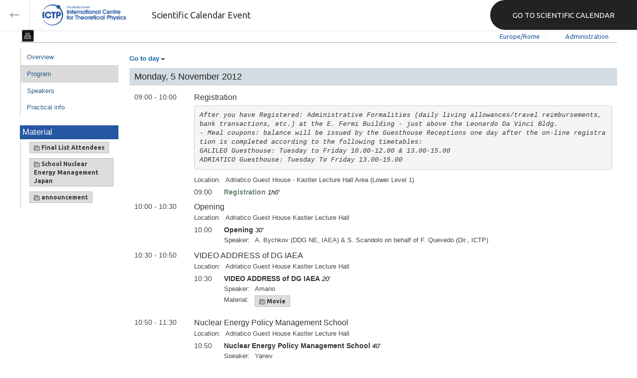

--- FILE ---
content_type: text/html; charset=utf-8
request_url: https://indico.ictp.it/event/a11195/other-view?view=ictptimetable
body_size: 20237
content:
<!DOCTYPE html>



<html xmlns:fb="http://ogp.me/ns/fb#" xmlns:og="http://opengraph.org/schema/">
    <head>
        <title>Joint ICTP-IAEA School of Nuclear Energy Management | (smr 2374)  (05-23 November 2012)</title>
        <meta http-equiv="X-UA-Compatible" content="IE=edge" />
        <meta name="author" content=”Giorgio Pieretti, pieretti@ictp.it”>
        <link rel="shortcut icon" type="image/x-icon" href="//indico.ictp.it/images/indico.ico">

        <meta http-equiv="Content-Type" content="text/html; charset=utf-8"/>
        <meta content="" name="csrf-token" id="csrf-token"/>




        <script type="text/javascript">
                var TextRoot = "//indico.ictp.it/js/indico/i18n/";
                var ScriptRoot = "//indico.ictp.it/js/";
        </script>

        <!-- Indico specific -->
        <script src="//indico.ictp.it/vars.js" type="text/javascript"></script>
 <!-- Indico Variables -->

        <!-- Page Specific JS files-->
            <script src="/static/assets/js/jquery_code_457497de.min.js" type="text/javascript"></script>

            <script src="/static/assets/js/angular_4e8f140a.min.js" type="text/javascript"></script>

            <script src="/static/assets/js/utils_de0c878e.min.js" type="text/javascript"></script>

            <script src="/static/assets/js/presentation_ec3b0fd6.min.js" type="text/javascript"></script>

            <script src="/static/assets/js/calendar_60cfea1b.min.js" type="text/javascript"></script>

            <script src="/static/assets/js/indico_jquery_56cfc4fb.min.js" type="text/javascript"></script>

            <script src="/static/assets/js/moment_83e7f58e.min.js" type="text/javascript"></script>

            <script src="/static/assets/js/indico_core_f7338c57.min.js" type="text/javascript"></script>

            <script src="/static/assets/js/indico_legacy_9a6eb6fe.min.js" type="text/javascript"></script>

            <script src="/static/assets/js/indico_common_c3e326ec.min.js" type="text/javascript"></script>

            <script src="/static/assets/plugins/search/search__6480fef5.min.js" type="text/javascript"></script>

            <script src="/static/assets/js/indico_management_30426684.min.js" type="text/javascript"></script>

            <script src="/static/assets/js/indico_materialeditor_2654289b.min.js" type="text/javascript"></script>

            <script src="/static/assets/js/indico_display_f2592553.min.js" type="text/javascript"></script>


        <!--[if (gte IE 6)&(lte IE 8)]>
            <script src="//indico.ictp.it/static/assets/js/ie_compatibility_e7d8282a.min.js" type="text/javascript"></script>

        <![endif]-->

    <script type="text/javascript">
      var currentLanguage = 'en_GB';
      loadDictionary(currentLanguage);
    </script>

        <!-- Page Specific CSS files-->
            <link rel="stylesheet" type="text/css" href="/static/assets/css/base_564cc247.min.css">
            <link rel="stylesheet" type="text/css" href="/static/assets/sass/screen_sass_bb3ce8c6.css">
        

        <!-- Page Specific, directly inserted Javascript -->
        <script type="text/javascript">
            
        </script>

        <!-- Indico page-wide global JS variables -->
        <script type="text/javascript">
        
            IndicoGlobalVars.isUserAuthenticated = false;
        </script>

        <!-- Other Page Specific -->
        <link rel="stylesheet" href="//indico.ictp.it/css/Default.css?1489956573">
        <link rel="stylesheet" href="//indico.ictp.it/css/events/common.css?1489956573">
        <link rel="stylesheet" href="//indico.ictp.it/css/events/meetings/IctpTimetable.css?1489956573">
<meta property="og:site_name" content="Indico - Conferences and Events"/>
<meta property="og:type" content="event" />
<meta property="fb:app_id" content=""/>
<meta property="og:image" content="//indico.ictp.it/images/indico_co.png"/>
<meta property="og:description" content="
	The purpose of this school is to provide a unique international educational experience aimed at building future leadership in managing nuclear energy programs from among promising young professionals from developing countries, particularly newcomer countries that seek to develop nuclear power or other nuclear applications, who show promise as future leaders of the nuclear industry, academia and public sector entities in their country. It will enable the transfer of IAEA specific knowledge"/>

        
        
        
        <!-- ICTP specific -->
        <link rel="stylesheet" type="text/css" href="/css/ICTP/css/Default.css" />
        <link rel="stylesheet" href="/css/ICTP/css/printer.css" type="text/css" media="print" />        

        <link rel="stylesheet" type="text/css" href="/css/ICTP/css/bootstrap.min.css" />
        <link rel="stylesheet" type="text/css" href="/css/ICTP/css/bootstrap-theme.css" />
        <link rel="stylesheet" type="text/css" href="/css/ICTP/css/ictp.css" />
        <link rel="stylesheet" type="text/css" href="/css/ICTP/css/ictp-md.css" />
        <link rel="stylesheet" type="text/css" href="/css/ICTP/css/ictp-indico-xs-sm.css" />        
        
        <link rel="stylesheet" type="text/css" href="/css/ICTP/css/font-awesome.min.css" />                                                                 
        <style>.nav>li { float: left; }</style>
        
        
        <script type="text/javascript" src="/css/ICTP/js/jquery.mobile.touch.min.custom.js"></script>
        


        <script type="text/javascript" src="/css/ICTP/js/ictp.js"></script>

        
        
        
        
        
    </head>
    
    <body data-user-id="null" section="2l131">
    

<header class="ictp_header">

    <div class="ictp_region-header">
        <div class="ictp_backarrow">
            <button class="back-to-ictp"></button>
        </div>

        <div class="ictp_logo">
            <a href="https://www.ictp.it/"></a>
        </div>
    
        <div class="ictp_title">Scientific Calendar Event</div>
        
        <div class="ictp_mainsite">
            <a href="https://www.ictp.it/home/scientific-calendar" class="back-to-ictp">GO TO SCIENTIFIC CALENDAR</a>
        </div>
    </div>
</header>
<br><br><br>

<script>
    document.querySelector('.ictp_header .ictp_backarrow button').addEventListener('click', () => { 
        window.history.back(); 
    })
</script>

<style>
    @import url('https://fonts.googleapis.com/css?family=Ubuntu:300,400,500,600,700&display=swap');

    * { box-sizing: border-box; }

    a { font-family: "Ubuntu"; }

    .ictp_header {
        background-color: #fff;
        box-shadow: rgba(0, 0, 0, 0.07) 0px 0px 5px 2px;
        display: block;
        height: 60px;
        width: 100vw;
        position: fixed;
        top: 0;
        left: 0;
        z-index: 1000;
    }

    .ictp_region-header {
        display: flex;
        flex-direction: row;
        justify-content: flex-start;
        align-items: center;
        margin: 0;
        padding: 0;
        height: 60px;
        width: 100%;
    }

    .ictp_logo {
        height: 42px;
        width: fit-content;
        margin-right: 25px;
        margin-left: 25px;
    }

    .ictp_logo a {
        background-color: rgba(0, 0, 0, 0);
        box-sizing: border-box;
        background-image: url("https://www.ictp.it/themes/custom/ictp/assets/loghi/logo-ictp-col.png");
        background-repeat: no-repeat;
        background-position: left center;
        background-size: auto 100%;
        cursor: pointer;
        display: block;
        height: 100%;
        width: 180px;
        padding: 0;
        pointer-events: all;
        position: relative;
    }

    .ictp_title {
        width: fit-content;
        height: 60px;
        font-family: 'Ubuntu';
        color: #333;
        display: flex;
        flex-direction: column;
        justify-content: center;
        font-size: 18px;
        display: none;
    }

    .ictp_mainsite {
        height: 60px;
        width: fit-content;
        margin: 0 0 0 auto;
        display: none;
    }

    .ictp_mainsite a {
        padding: 15px 15px 15px 30px;
        background-color: #222;
        display: flex;
        flex-direction: row;
        align-items: center;
        color: #fff;
        border-top-left-radius: 30px;
        border-bottom-left-radius: 30px;
        position: relative;
        border: none;
        outline: none;
        height: 100%;
        width: fit-content;
        font-size: 15px;
        text-decoration: none;
    }

    .ictp_mainsite a span { margin-left: .25em; }

    .ictp_backarrow {
        height: 60px;
        width: 60px;
        border-right: 1px solid #E0E0E0;
    }

    .ictp_backarrow a,
    .ictp_backarrow button {
        display: block;
        background-color: transparent;
        background-image: url("https://www.ictp.it/themes/custom/ictp/assets/icons/icon_arrow_left.svg");
        background-repeat: no-repeat;
        background-position: center center;
        background-size: 20px 20px;
        color: #333;
        cursor: pointer;
        height: 100%;
        width: 100%;
        margin: 0;
        padding: 15px;
        position: relative;
        border: none;
        outline: none;
    }

    @media (min-width: 768px) {
        .ictp_logo { margin-right: 40px; }
        .ictp_title { display: flex; }
    }

    @media (min-width: 992px) {
        .ictp_mainsite { display: block; }
        .ictp_mainsite a { padding: 15px 45px; }
    }
</style>



        

    
        
<div class="wrapper"><div class="main">






<div class="pageHeader pageHeaderDark">

    
  <div id="belowHeaderBar">
    
    
    

    <div class="eventHeaderButtonBar" >

        <a id="homeButton" href="//indico.ictp.it/"
           style="background-image: url(//indico.ictp.it/images/home.png); margin-left: 10px"></a>

       <!-- <div class="separator"></div> -->

            <a id="firstEventButton" href="//indico.ictp.it/event/a0215/"
               style="background-image: url(//indico.ictp.it/images/first_arrow.png)"></a>
            <a id="previousEventButton" href="//indico.ictp.it/event/a11195/prev"
               style="background-image: url(//indico.ictp.it/images/left_arrow.png)"></a>

        <a id="upToCategoryButton" href="//indico.ictp.it/event/a11195/"
           style="background-image: url(//indico.ictp.it/images/up_arrow.png)"></a>

            <a id="nextEventButton" href="//indico.ictp.it/event/a11195/next"
               style="background-image: url(//indico.ictp.it/images/right_arrow.png)"></a>
            <a id="lastEventButton" href="//indico.ictp.it/event/11173/"
               style="background-image: url(//indico.ictp.it/images/last_arrow.png)"></a>




            <a id="printButton" href="//indico.ictp.it/event/a11195/other-view?fr=no&view=ictptimetable&showSession=all&showDate=all"
               style="background-image: url(//indico.ictp.it/images/printer.png)"></a>

        
        





        <!-- <div class="separator"></div> -->

    </div>

    


<div id="sessionBar" class=" sessionBar sessionBarDark">
        <div class="corner cornerPublic"></div>
    <div class="links">
        <ul>

                <li id="timezoneSelector">
                    <a id="timezoneSelectorLink" class="dropDownMenu fakeLink" style="display: inline-block;">
    Europe/Rome
</a>

<script type="text/javascript">
var timezoneSelectorLink = $E('timezoneSelectorLink');

var tzSelector = new TimezoneSelector(
        timezoneSelectorLink,
        'Europe/Rome',
        'Europe/Rome',
        null,
        null,
        '//indico.ictp.it/change-timezone'
);

$("#timezoneSelectorLink").qtip({

    style: {
        width: '300px',
        classes: 'qtip-rounded qtip-shadow qtip-popup qtip-timezone',
        tip: {
            corner: true,
            width: 20,
            height: 15
        }
    },
    position: {
        my: 'top center',
        at: 'bottom center'
    },
    content: function(api){
        return $(tzSelector.getContent().dom);
        },
    show: {
        event: "click",
        effect: function() {
            $(this).fadeIn(300);
        }
    },
    hide: {
        event: 'unfocus click',
        fixed: true,
        effect: function() {
            $(this).fadeOut(300);
        }
    }
});

</script>


                </li>

                

<li id="languageSelector">
    <form id="languageForm" method="post" action="//indico.ictp.it/change-language" style="margin: 0px">
        <input id="languageInputHidden" type="hidden" name="lang" value="en_gb">
    </form>
    <a id="languageSelectorLink" href="#" class="dropDownMenu" id="selectLanguageLink">English</a>
</li>

<script type="text/javascript">
var languageLink = $E('languageSelectorLink');
var languageMenu = null;
languageLink.observeClick(function(e) {
    // Close the menu if clicking the link when menu is open
    if (languageMenu != null && languageMenu.isOpen()) {
        languageMenu.close();
        languageMenu = null;
        return;
    }

    var menuItems = {};
    var form = $E('languageForm');
    var inputHidden = $E('languageInputHidden');

    // build a dictionary that represents the menu
        menuItems['français'] = {action:function() {inputHidden.dom.value = 'fr_FR'; form.dom.submit()}, display:'français'};
        menuItems['English'] = {action:function() {inputHidden.dom.value = 'en_GB'; form.dom.submit()}, display:'English'};
        menuItems['español'] = {action:function() {inputHidden.dom.value = 'es_ES'; form.dom.submit()}, display:'español'};

    languageMenu = new PopupMenu(menuItems, [languageLink], 'darkPopupList', true, true);
    var pos = languageLink.getAbsolutePosition();
    languageMenu.open(pos.x + languageLink.dom.offsetWidth + 10, pos.y + languageLink.dom.offsetHeight + 3, null, null, false, true);

    return false;
});
</script>

                <li class="loginHighlighted" style="border-right: none;">
                    <a href="//indico.ictp.it/event/a11195/user/login?returnURL=http%3A%2F%2Findico.ictp.it%2Fevent%2Fa11195%2Fother-view%3Fview%3Dictptimetable"><span id="login_link">Administration</span></a>
                </li>
        </ul>
    </div>
</div>


    <!-- This div is used for inserting content under the header
         such as the filtering optionsfor meetings -->
    <div id="pageSubHeader"></div>


  </div>
</div>




<script type="text/javascript">
$(function() {
    function createTooltip(element, tooltipText) {
        element.qtip({
            content: {
                text: $("<span style='padding:3px' />").append(tooltipText)
            }
        });
    }

    createTooltip($('#homeButton'), 'Go to Indico Home Page');
    createTooltip($('#firstEventButton'), 'Oldest event');
    createTooltip($('#previousEventButton'), 'Older event');
    createTooltip($('#upToCategoryButton'), 'Up to category');
    createTooltip($('#nextEventButton'), 'Newer event');
    createTooltip($('#lastEventButton'), 'Newest event');
    createTooltip($('#printButton'), 'Printable version');
    createTooltip($('#manageEventButton'), 'Switch to management area for this event');

    $(".exportIcal").click(function(){
        $(this).trigger('menu_select');
    });

});

</script>






<div class="conf clearfix" itemscope itemtype="http://schema.org/Event">
    <div class="confheader clearfix" >

            

        


    
    
    
    
    <div id="confSectionsBox" class="clearfix">
    











<div class="eventWrapper" itemscope itemtype="http://schema.org/Event">

    
        

<script  type="text/javascript">
var videoServiceInfo = {};
</script>

<div class="meetingEventSubHeader">
    <table class="eventDetails">
        <tbody>
            


<table class="eventDetails" id="eventDetails">
<tbody>
<tr id="eventDescription">
    <td class="leftCol">Description</td>
    <td>
        <span itemprop="description"><div>
	The purpose of this school is to provide a unique international educational experience aimed at building future leadership in managing nuclear energy programs from among promising young professionals from developing countries, particularly newcomer countries that seek to develop nuclear power or other nuclear applications, who show promise as future leaders of the nuclear industry, academia and public sector entities in their country. It will enable the transfer of IAEA specific knowledge to Member States towards their capacity building efforts.&nbsp;</div>
<div>
	The prospect of a steady world-wide growth in the use of nuclear technology &ndash; for the generation of electricity and other energy services and in a diversity of nuclear applications in medicine, agriculture, and industry &ndash; points to the need for a greatly expanded global cadre of nuclear professionals. A highly competent management is vital to the success at all stages of development or re-launching of a nuclear programmed. This school will focus mainly on training young professionals from developing countries with managerial potential on aspects of the industry that will ensure their broad understanding of the current issues that need to be tackled in their various countries. During this training programme, the participants will gain awareness of the most recent developments in nuclear energy and the IAEA specific knowledge and broad international perspective on issues related to the peaceful use of nuclear technology.&nbsp;</div>
<div>
	The School will consist of a series of keynote presentations by leading IAEA specialists on topics relevant to managing nuclear energy programs followed by practical sessions discussing the issues raised and difficulties envisaged. All chosen participants will be expected to be actively involved in discussions, assigned projects, panel reviews and all school activities. At the end of the School all participants are expected to pass a final test.&nbsp;</div>
<div>
	&nbsp;</div>
<div>
	The following topics will be covered:&nbsp;</div>
<div>
	&nbsp;</div>
<div>
	&bull; World Energy Balance, Geopolitics and Climate Issues;<br />
	&bull; Energy Planning, Energy Economics and Nuclear Power Economics and Finance;<br />
	&bull; National Nuclear Industry from Planning to Decommissioning;<br />
	&bull; Nuclear Power &ndash; Technology, Nuclear Fuel Cycle and Waste Management ;<br />
	&bull; Nuclear Safety and Security;<br />
	&bull; Nuclear Law, International Conventions and Relevant Mechanisms;<br />
	&bull; Nuclear Non-Proliferation and Safeguards;<br />
	&bull; Human Resource Development and Knowledge Management;<br />
	&bull; Leadership and Management in Nuclear Industry;<br />
	&bull; Nuclear Sociology and Public Communication.&nbsp;</div>
</span>
</td>
</tr>












</tbody>
</table>
<script type="text/javascript">
    $(function(){
        var onSuccess = function(result){
            if(result.msg){
                (new AlertPopup($T("Success"),result.msg)).open();
            }
            if (result.listParticipants){
                if( $("#eventParticipants").length==0){
                    var trParticipants=$(Html.tr({id:"eventParticipants"},
                                                 Html.td({className:"leftCol"},$T("Participants")),
                                                 Html.td({id:"eventListParticipants"},"")).dom);
                    if ($("#eventDescription").length==0){
                        $("#eventDetails").prepend(trParticipants);
                    }else{
                        $("#eventDescription").after(trParticipants);
                    }
                }
                $("#eventListParticipants").text(result.listParticipants).effect("highlight",{},3000);
            }
        };

        var allowEdit = true;
           var userData = {};
            $('#applyLink').click(function(){new ApplyForParticipationPopup('a11195','event.participation.applyParticipant',
                    $T('Apply for participation'), userData, onSuccess, allowEdit);});
    });
</script>


        </tbody>
    </table>
</div>



<div class="conf_leftMenu timetable">
        <ul id="outer" class="clearfix">
            <li id="menuLink_overview" class="menuConfTitle">
              <a href="overview">Overview</a>

            <ul class="inner">
            </ul>
          </li>


            <li id="menuLink_timetable" class="menuConfTitle selected menuConfSelected">
              <a href="timetable">Program</a>

            <ul class="inner">
            </ul>
          </li>



            <li id="menuLink_authorIndex" class="menuConfTitle">
              <a href="authors">Speakers</a>            
          </li>
          
          
    </ul>
    
        <div class="material_box type1_box">
            <h3>Material</h3>
        <div class="type1_box_content">
        <ul>
        <li>
            <div class="materialList clearfix">
                
<span class="materialGroup">
    <a href="//indico.ictp.it/event/a11195/material/5/" class="material materialGroup" title="">
    
    <img class="material_icon" title="materials" src="//indico.ictp.it/images/material_folder.png" width=12 height=12/>
    
    
        
        Final List Attendees
    </a>
</span>


                
<span class="materialGroup">
    <a href="//indico.ictp.it/event/a11195/material/2/" class="material materialGroup" title="">
    
    <img class="material_icon" title="materials" src="//indico.ictp.it/images/material_folder.png" width=12 height=12/>
    
    
        
        School Nuclear Energy Management Japan
    </a>
</span>


                
<span class="materialGroup">
    <a href="//indico.ictp.it/event/a11195/material/4/" class="material materialGroup" title="">
    
    <img class="material_icon" title="materials" src="//indico.ictp.it/images/material_folder.png" width=12 height=12/>
    
    
        
        announcement
    </a>
</span>


            </div>

        </li>
        </ul>
        </div>
        </div>
    
    
  </div>


<div class="meetingEventBody">

<div class="conferencetitlelink blue printonly">Joint ICTP-IAEA School of Nuclear Energy Management | (smr 2374)</div>

    <div ><span class="fakeLink dropDownMenu" id="goToDayLink"><strong>Go to day</strong></span></div>
    <script type="text/javascript">
        var goToDayMenuDays = $D({"2012-11-05": "Monday, 5 November 2012", "2012-11-16": "Friday, 16 November 2012", "2012-11-07": "Wednesday, 7 November 2012", "2012-11-06": "Tuesday, 6 November 2012", "2012-11-12": "Monday, 12 November 2012", "2012-11-13": "Tuesday, 13 November 2012", "2012-11-09": "Friday, 9 November 2012", "2012-11-08": "Thursday, 8 November 2012", "2012-11-19": "Monday, 19 November 2012", "2012-11-15": "Thursday, 15 November 2012", "2012-11-14": "Wednesday, 14 November 2012", "2012-11-23": "Friday, 23 November 2012", "2012-11-22": "Thursday, 22 November 2012", "2012-11-21": "Wednesday, 21 November 2012", "2012-11-20": "Tuesday, 20 November 2012"});

        var goToDayMenuDaysKeys = [];
        for(var key in goToDayMenuDays.getAll()) {
            goToDayMenuDaysKeys.push(key);
        }
        goToDayMenuDaysKeys.sort();

        var goToDayMenuItems = {};
        for(i in goToDayMenuDaysKeys){
            goToDayMenuItems[goToDayMenuDaysKeys[i]] = {action:"#"+goToDayMenuDaysKeys[i] , display:goToDayMenuDays.get(goToDayMenuDaysKeys[i])};
        }

        var goToDayLink = $E('goToDayLink');
        var goToDayMenu = null;
        if (keys(goToDayMenuItems).length < 2) {
            goToDayLink.dom.style.display = 'none';
        }
        goToDayLink.observeClick(function(e) {
            // Close the menu if clicking the link when menu is open
            if (goToDayMenu != null && goToDayMenu.isOpen()) {
                goToDayMenu.close();
                goToDayMenu = null;
                return;
            }
            // build a dictionary that represents the menu
            goToDayMenu = new PopupMenu(goToDayMenuItems, [goToDayLink], null, true, true);
            var pos = goToDayLink.getAbsolutePosition();
            goToDayMenu.open(pos.x + goToDayLink.dom.offsetWidth + 10, pos.y + goToDayLink.dom.offsetHeight + 3);
            return false;
        });
    </script>

    <ul class="dayList">
        
            


                <li>
                <div style="width: 100%;">
                    <a name="2012-11-05"></a>
                    <span class="day">Monday, 5 November 2012</span>
                </div>
                <ul class="meetingTimetable">


                





<li class="meetingSession">
    <span class="containerTitle confModifPadding">
        <a name="0"></a>
        



        <span class="topLevelTime">
            09:00 - 10:00
        </span>
        <span class="topLevelTitle">
        
            Registration 
        </span>
        
    </span>

    <span class="description">
        <pre itemprop="description">After you have Registered: Administrative Formalities (daily living allowances/travel reimbursements, bank transactions, etc.) at the E. Fermi Building - just above the Leonardo Da Vinci Bldg.
- Meal coupons: balance will be issued by the Guesthouse Receptions one day after the on-line registration is completed according to the following timetables:
GALILEO Guesthouse: Tuesday to Friday 10.00-12.00 & 13.00-15.00
ADRIATICO Guesthouse: Tuesday To Friday 13.00-15.00 </pre>
</span>

    <table class="sessionDetails">
        <tbody>

            <tr>
                <td class="leftCol">Location:</td>
                <td>
    
        
            <span class="">Adriatico Guest House - Kastler Lecture Hall Area (Lower Level 1)</span>
        
</td>
            </tr>

        </tbody>
    </table>


    <ul class="meetingSubTimetable">
            
            



<li class="breakListItem">
    <span class="subEventLevelTime">
        09:00
    </span>

    <span class="confModifPadding">
        <span class="subEventLevelTitle" style="color: #69856e">Registration</span>
            <em> 1h0'</em>
    </span>


</li>
    </ul>
</li>


            
            




                





<li class="meetingSession">
    <span class="containerTitle confModifPadding">
        <a name="1"></a>
        



        <span class="topLevelTime">
            10:00 - 10:30
        </span>
        <span class="topLevelTitle">
        
            Opening
        </span>
        
    </span>


    <table class="sessionDetails">
        <tbody>

            <tr>
                <td class="leftCol">Location:</td>
                <td>
    
        
            <span class="">Adriatico Guest House Kastler Lecture Hall</span>
        
</td>
            </tr>

        </tbody>
    </table>


    <ul class="meetingSubTimetable">
            
            



<li class="meetingContrib">
        




    <span class="subEventLevelTime">
        10:00
    </span>

    <span class="confModifPadding">
        <span class="subEventLevelTitle">Opening</span>

            <em>30'</em>        
    </span>


    <table class="sessionDetails">
        <tbody>
        <tr>
            <td class="leftCol">Speaker:</td>
            <td>
    
    <span itemprop="performers" itemscope itemtype="http://schema.org/Person" class=""> <span itemprop="givenName"></span> <span itemprop="lastName">A. Bychkov (DDG NE, IAEA) & S. Scandolo on behalf of F. Quevedo (Dir., ICTP)</span></span>
</td>
        </tr>


    </table>


</li>
    </ul>
</li>


            
            




                





<li class="meetingSession">
    <span class="containerTitle confModifPadding">
        <a name="2"></a>
        



        <span class="topLevelTime">
            10:30 - 10:50
        </span>
        <span class="topLevelTitle">
        
            VIDEO ADDRESS of DG IAEA
        </span>
        
    </span>


    <table class="sessionDetails">
        <tbody>

            <tr>
                <td class="leftCol">Location:</td>
                <td>
    
        
            <span class="">Adriatico Guest House Kastler Lecture Hall</span>
        
</td>
            </tr>

        </tbody>
    </table>


    <ul class="meetingSubTimetable">
            
            



<li class="meetingContrib">
        




    <span class="subEventLevelTime">
        10:30
    </span>

    <span class="confModifPadding">
        <span class="subEventLevelTitle">VIDEO ADDRESS of DG IAEA</span>

            <em>20'</em>        
    </span>


    <table class="sessionDetails">
        <tbody>
        <tr>
            <td class="leftCol">Speaker:</td>
            <td>
    
    <span itemprop="performers" itemscope itemtype="http://schema.org/Person" class=""> <span itemprop="givenName"></span> <span itemprop="lastName">Amano</span></span>
</td>
        </tr>


        <tr>
            <td class="leftCol">Material:</td>
            <td>
                
<span class="materialGroup">
    <a href="//indico.ictp.it/event/a11195/session/2/contribution/1/material/0/" class="material materialGroup" title="">
    
    <img class="material_icon" title="materials" src="//indico.ictp.it/images/material_folder.png" width=12 height=12/>
    
    
        
        Movie
    </a>
</span>


            </td>
        </tr>
    </table>


</li>
    </ul>
</li>


            
            




                





<li class="meetingSession">
    <span class="containerTitle confModifPadding">
        <a name="3"></a>
        



        <span class="topLevelTime">
            10:50 - 11:30
        </span>
        <span class="topLevelTitle">
        
            Nuclear Energy Policy Management School
        </span>
        
    </span>


    <table class="sessionDetails">
        <tbody>

            <tr>
                <td class="leftCol">Location:</td>
                <td>
    
        
            <span class="">Adriatico Guest House Kastler Lecture Hall</span>
        
</td>
            </tr>

        </tbody>
    </table>


    <ul class="meetingSubTimetable">
            
            



<li class="meetingContrib">
        




    <span class="subEventLevelTime">
        10:50
    </span>

    <span class="confModifPadding">
        <span class="subEventLevelTitle">Nuclear Energy Policy Management School</span>

            <em>40'</em>        
    </span>


    <table class="sessionDetails">
        <tbody>
        <tr>
            <td class="leftCol">Speaker:</td>
            <td>
    
    <span itemprop="performers" itemscope itemtype="http://schema.org/Person" class=""> <span itemprop="givenName"></span> <span itemprop="lastName">Yanev</span></span>
</td>
        </tr>


        <tr>
            <td class="leftCol">Material:</td>
            <td>
                
<span class="materialGroup">
    <a href="//indico.ictp.it/event/a11195/session/3/contribution/2/material/0/" class="material materialGroup" title="">
    
    <img class="material_icon" title="materials" src="//indico.ictp.it/images/material_folder.png" width=12 height=12/>
    
    
        
        lecture notes
    </a>
</span>


            </td>
        </tr>
    </table>


</li>
    </ul>
</li>


            
            




                





<li class="meetingSession">
    <span class="containerTitle confModifPadding">
        <a name="4"></a>
        



        <span class="topLevelTime">
            11:30 - 12:00
        </span>
        <span class="topLevelTitle">
        
            Get to know each other
        </span>
        
    </span>


    <table class="sessionDetails">
        <tbody>

            <tr>
                <td class="leftCol">Location:</td>
                <td>
    
        
            <span class="">Adriatico Guest House Kastler Lecture Hall</span>
        
</td>
            </tr>

        </tbody>
    </table>


    <ul class="meetingSubTimetable">
            
            



<li class="meetingContrib">
        




    <span class="subEventLevelTime">
        11:30
    </span>

    <span class="confModifPadding">
        <span class="subEventLevelTitle">Get to know each other</span>

            <em>30'</em>        
    </span>


    <table class="sessionDetails">
        <tbody>
        <tr>
            <td class="leftCol">Speaker:</td>
            <td>
    
    <span itemprop="performers" itemscope itemtype="http://schema.org/Person" class=""> <span itemprop="givenName"></span> <span itemprop="lastName">Karseka</span></span>
</td>
        </tr>


    </table>


</li>
    </ul>
</li>


            
            




                





<li class="meetingSession">
    <span class="containerTitle confModifPadding">
        <a name="5"></a>
        



        <span class="topLevelTime">
            12:00 - 12:30
        </span>
        <span class="topLevelTitle">
        
            Programme Overview, Logistics, Group Projects
        </span>
        
    </span>


    <table class="sessionDetails">
        <tbody>

            <tr>
                <td class="leftCol">Location:</td>
                <td>
    
        
            <span class="">Adriatico Guest House Kastler Lecture Hall</span>
        
</td>
            </tr>

        </tbody>
    </table>


    <ul class="meetingSubTimetable">
            
            



<li class="meetingContrib">
        




    <span class="subEventLevelTime">
        12:00
    </span>

    <span class="confModifPadding">
        <span class="subEventLevelTitle">Programme Overview, Logistics, Group Projects</span>

            <em>30'</em>        
    </span>


    <table class="sessionDetails">
        <tbody>
        <tr>
            <td class="leftCol">Speaker:</td>
            <td>
    
    <span itemprop="performers" itemscope itemtype="http://schema.org/Person" class=""> <span itemprop="givenName"></span> <span itemprop="lastName">Karseka</span></span>
</td>
        </tr>


        <tr>
            <td class="leftCol">Material:</td>
            <td>
                
<span class="materialGroup">
    <a href="//indico.ictp.it/event/a11195/session/5/contribution/4/material/0/" class="material materialGroup" title="">
    
    <img class="material_icon" title="materials" src="//indico.ictp.it/images/material_folder.png" width=12 height=12/>
    
    
        
        lecture notes
    </a>
</span>


            </td>
        </tr>
    </table>


</li>
    </ul>
</li>


            
            




                





<li class="meetingSession">
    <span class="containerTitle confModifPadding">
        <a name="6"></a>
        



        <span class="topLevelTime">
            12:30 - 14:00
        </span>
        <span class="topLevelTitle">
        
            Lunch Break
        </span>
        
    </span>


    <table class="sessionDetails">
        <tbody>

            <tr>
                <td class="leftCol">Location:</td>
                <td>
    
        
            <span class="">Adriatico Guest House Cafeteria</span>
        
</td>
            </tr>

        </tbody>
    </table>


    <ul class="meetingSubTimetable">
            
            



<li class="breakListItem">
    <span class="subEventLevelTime">
        12:30
    </span>

    <span class="confModifPadding">
        <span class="subEventLevelTitle" style="color: #69856e">Lunch Break</span>
            <em> 1h30'</em>
    </span>


</li>
    </ul>
</li>


            
            




                





<li class="meetingSession">
    <span class="containerTitle confModifPadding">
        <a name="7"></a>
        



        <span class="topLevelTime">
            14:00 - 18:00
        </span>
        <span class="topLevelTitle">
        
            Nuclear Power Policies
        </span>
        
    </span>


    <table class="sessionDetails">
        <tbody>

            <tr>
                <td class="leftCol">Location:</td>
                <td>
    
        
            <span class="">Adriatico Guest House Kastler Lecture Hall</span>
        
</td>
            </tr>

        </tbody>
    </table>


    <ul class="meetingSubTimetable">
            
            



<li class="meetingContrib">
        




    <span class="subEventLevelTime">
        14:00
    </span>

    <span class="confModifPadding">
        <span class="subEventLevelTitle">Nuclear Power Policies</span>

            <em>4h0'</em>        
    </span>


    <table class="sessionDetails">
        <tbody>


    </table>


</li>
    </ul>
</li>


            
            




                





<li class="meetingSession">
    <span class="containerTitle confModifPadding">
        <a name="8"></a>
        



        <span class="topLevelTime">
            19:00 - 20:30
        </span>
        <span class="topLevelTitle">
        
            WELCOME RECEPTION
        </span>
        
    </span>


    <table class="sessionDetails">
        <tbody>

            <tr>
                <td class="leftCol">Location:</td>
                <td>
    
        
            <span class="">Adriatico Guest House Cafeteria</span>
        
</td>
            </tr>

        </tbody>
    </table>


    <ul class="meetingSubTimetable">
            
            



<li class="breakListItem">
    <span class="subEventLevelTime">
        19:00
    </span>

    <span class="confModifPadding">
        <span class="subEventLevelTitle" style="color: #69856e">WELCOME RECEPTION</span>
            <em> 1h30'</em>
    </span>


</li>
    </ul>
</li>


            
            

                </ul>
                </li>

                <li>
                <div style="width: 100%;">
                    <a name="2012-11-06"></a>
                    <span class="day">Tuesday, 6 November 2012</span>
                </div>
                <ul class="meetingTimetable">


                





<li class="meetingSession">
    <span class="containerTitle confModifPadding">
        <a name="9"></a>
        



        <span class="topLevelTime">
            09:30 - 10:30
        </span>
        <span class="topLevelTitle">
        
            Nuclear Fuel Cycle Policies, Fuel Cycle Technologies
        </span>
        
    </span>


    <table class="sessionDetails">
        <tbody>

            <tr>
                <td class="leftCol">Location:</td>
                <td>
    
        
            <span class="">Adriatico Guest House Kastler Lecture Hall</span>
        
</td>
            </tr>

        </tbody>
    </table>


    <ul class="meetingSubTimetable">
            
            



<li class="meetingContrib">
        




    <span class="subEventLevelTime">
        09:30
    </span>

    <span class="confModifPadding">
        <span class="subEventLevelTitle">Nuclear Fuel Cycle Policies, Fuel Cycle Technologies</span>

            <em>1h0'</em>        
    </span>


    <table class="sessionDetails">
        <tbody>
        <tr>
            <td class="leftCol">Speaker:</td>
            <td>
    
    <span itemprop="performers" itemscope itemtype="http://schema.org/Person" class=""> <span itemprop="givenName"></span> <span itemprop="lastName">Alldred</span></span>
</td>
        </tr>


        <tr>
            <td class="leftCol">Material:</td>
            <td>
                
<span class="materialGroup">
    <a href="//indico.ictp.it/event/a11195/session/9/contribution/6/material/0/" class="material materialGroup" title="">
    
    <img class="material_icon" title="materials" src="//indico.ictp.it/images/material_folder.png" width=12 height=12/>
    
    
        
        lecture notes
    </a>
</span>


            </td>
        </tr>
    </table>


</li>
    </ul>
</li>


            
            




                





<li class="meetingSession">
    <span class="containerTitle confModifPadding">
        <a name="10"></a>
        



        <span class="topLevelTime">
            10:30 - 11:00
        </span>
        <span class="topLevelTitle">
        
            Coffee break
        </span>
        
    </span>


    <table class="sessionDetails">
        <tbody>

            <tr>
                <td class="leftCol">Location:</td>
                <td>
    
        
            <span class="">Adriatico Guest House Cafeteria</span>
        
</td>
            </tr>

        </tbody>
    </table>


    <ul class="meetingSubTimetable">
            
            



<li class="breakListItem">
    <span class="subEventLevelTime">
        10:30
    </span>

    <span class="confModifPadding">
        <span class="subEventLevelTitle" style="color: #69856e">Coffee break</span>
            <em> 30'</em>
    </span>


</li>
    </ul>
</li>


            
            




                





<li class="meetingSession">
    <span class="containerTitle confModifPadding">
        <a name="11"></a>
        



        <span class="topLevelTime">
            11:00 - 12:30
        </span>
        <span class="topLevelTitle">
        
            Current Status of Active Nuclear Power Programmes in Member States 
        </span>
        
    </span>


    <table class="sessionDetails">
        <tbody>

            <tr>
                <td class="leftCol">Location:</td>
                <td>
    
        
            <span class="">Adriatico Guest House Kastler Lecture Hall</span>
        
</td>
            </tr>

        </tbody>
    </table>


    <ul class="meetingSubTimetable">
            
            



<li class="meetingContrib">
        




    <span class="subEventLevelTime">
        11:00
    </span>

    <span class="confModifPadding">
        <span class="subEventLevelTitle">Current Status of Active Nuclear Power Programmes in Member States</span>

            <em>1h30'</em>        
    </span>


    <table class="sessionDetails">
        <tbody>
        <tr>
            <td class="leftCol">Speaker:</td>
            <td>
    
    <span itemprop="performers" itemscope itemtype="http://schema.org/Person" class=""> <span itemprop="givenName"></span> <span itemprop="lastName">Mandula</span></span>
</td>
        </tr>


        <tr>
            <td class="leftCol">Material:</td>
            <td>
                
<span class="materialGroup">
    <a href="//indico.ictp.it/event/a11195/session/11/contribution/7/material/0/" class="material materialGroup" title="">
    
    <img class="material_icon" title="materials" src="//indico.ictp.it/images/material_folder.png" width=12 height=12/>
    
    
        
        lecture notes
    </a>
</span>


            </td>
        </tr>
    </table>


</li>
    </ul>
</li>


            
            




                





<li class="meetingSession">
    <span class="containerTitle confModifPadding">
        <a name="12"></a>
        



        <span class="topLevelTime">
            12:30 - 13:30
        </span>
        <span class="topLevelTitle">
        
            Lunch
        </span>
        
    </span>


    <table class="sessionDetails">
        <tbody>

            <tr>
                <td class="leftCol">Location:</td>
                <td>
    
        
            <span class="">Adriatico Guest House Cafeteria</span>
        
</td>
            </tr>

        </tbody>
    </table>


    <ul class="meetingSubTimetable">
            
            



<li class="breakListItem">
    <span class="subEventLevelTime">
        12:30
    </span>

    <span class="confModifPadding">
        <span class="subEventLevelTitle" style="color: #69856e">Lunch</span>
            <em> 1h0'</em>
    </span>


</li>
    </ul>
</li>


            
            




                





<li class="meetingSession">
    <span class="containerTitle confModifPadding">
        <a name="13"></a>
        



        <span class="topLevelTime">
            13:30 - 15:00
        </span>
        <span class="topLevelTitle">
        
            Advanced Reactor Designs & Technologies for Near-Term Deployment
        </span>
        
    </span>


    <table class="sessionDetails">
        <tbody>

            <tr>
                <td class="leftCol">Location:</td>
                <td>
    
        
            <span class="">Adriatico Guest House Kastler Lecture Hall</span>
        
</td>
            </tr>

        </tbody>
    </table>


    <ul class="meetingSubTimetable">
            
            



<li class="meetingContrib">
        




    <span class="subEventLevelTime">
        13:30
    </span>

    <span class="confModifPadding">
        <span class="subEventLevelTitle">Advanced Reactor Designs & Technologies for Near-Term Deployment</span>

            <em>1h30'</em>        
    </span>


    <table class="sessionDetails">
        <tbody>
        <tr>
            <td class="leftCol">Speaker:</td>
            <td>
    
    <span itemprop="performers" itemscope itemtype="http://schema.org/Person" class=""> <span itemprop="givenName"></span> <span itemprop="lastName">Subki</span></span>
</td>
        </tr>


        <tr>
            <td class="leftCol">Material:</td>
            <td>
                
<span class="materialGroup">
    <a href="//indico.ictp.it/event/a11195/session/13/contribution/8/material/0/" class="material materialGroup" title="">
    
    <img class="material_icon" title="materials" src="//indico.ictp.it/images/material_folder.png" width=12 height=12/>
    
    
        
        lecture notes
    </a>
</span>


            </td>
        </tr>
    </table>


</li>
    </ul>
</li>


            
            




                





<li class="meetingSession">
    <span class="containerTitle confModifPadding">
        <a name="14"></a>
        



        <span class="topLevelTime">
            15:00 - 15:40
        </span>
        <span class="topLevelTitle">
        
            Security of Fuel supply, the IAEA Initiative
        </span>
        
    </span>


    <table class="sessionDetails">
        <tbody>

            <tr>
                <td class="leftCol">Location:</td>
                <td>
    
        
            <span class="">Adriatico Guest House Kastler Lecture Hall</span>
        
</td>
            </tr>

        </tbody>
    </table>


    <ul class="meetingSubTimetable">
            
            



<li class="meetingContrib">
        




    <span class="subEventLevelTime">
        15:00
    </span>

    <span class="confModifPadding">
        <span class="subEventLevelTitle">Security of Fuel supply, the IAEA Initiative</span>

            <em>40'</em>        
    </span>


    <table class="sessionDetails">
        <tbody>
        <tr>
            <td class="leftCol">Speaker:</td>
            <td>
    
    <span itemprop="performers" itemscope itemtype="http://schema.org/Person" class=""> <span itemprop="givenName"></span> <span itemprop="lastName">Alldred</span></span>
</td>
        </tr>


        <tr>
            <td class="leftCol">Material:</td>
            <td>
                
<span class="materialGroup">
    <a href="//indico.ictp.it/event/a11195/session/14/contribution/9/material/0/" class="material materialGroup" title="">
    
    <img class="material_icon" title="materials" src="//indico.ictp.it/images/material_folder.png" width=12 height=12/>
    
    
        
        lecture notes
    </a>
</span>


            </td>
        </tr>
    </table>


</li>
    </ul>
</li>


            
            




                





<li class="meetingSession">
    <span class="containerTitle confModifPadding">
        <a name="15"></a>
        



        <span class="topLevelTime">
            15:40 - 16:10
        </span>
        <span class="topLevelTitle">
        
            Coffee break
        </span>
        
    </span>


    <table class="sessionDetails">
        <tbody>

            <tr>
                <td class="leftCol">Location:</td>
                <td>
    
        
            <span class="">Adriatico Guest House - Kastler Lecture Hall Area (Lower Level 1)</span>
        
</td>
            </tr>

        </tbody>
    </table>


    <ul class="meetingSubTimetable">
            
            



<li class="breakListItem">
    <span class="subEventLevelTime">
        15:40
    </span>

    <span class="confModifPadding">
        <span class="subEventLevelTitle" style="color: #69856e">Coffee break</span>
            <em> 30'</em>
    </span>


</li>
    </ul>
</li>


            
            




                





<li class="meetingSession">
    <span class="containerTitle confModifPadding">
        <a name="16"></a>
        



        <span class="topLevelTime">
            16:10 - 17:30
        </span>
        <span class="topLevelTitle">
        
            PANEL DISCUSSION: Global Nuclear Power Challenges, (Resources, Development Trajectory, Innovation) 
        </span>
        
    </span>


    <table class="sessionDetails">
        <tbody>

            <tr>
                <td class="leftCol">Location:</td>
                <td>
    
        
            <span class="">Adriatico Guest House Kastler Lecture Hall</span>
        
</td>
            </tr>

        </tbody>
    </table>


    <ul class="meetingSubTimetable">
            
            



<li class="meetingContrib">
        




    <span class="subEventLevelTime">
        16:10
    </span>

    <span class="confModifPadding">
        <span class="subEventLevelTitle">PANEL DISCUSSION: Global Nuclear Power Challenges, (Resources, Development Trajectory, Innovation)</span>

            <em>1h20'</em>        
    </span>


    <table class="sessionDetails">
        <tbody>
        <tr>
            <td class="leftCol">Speaker:</td>
            <td>
    
    <span itemprop="performers" itemscope itemtype="http://schema.org/Person" class=""> <span itemprop="givenName"></span> <span itemprop="lastName">Alldred, Mandula, Subki, Yanev, Mohamad</span></span>
</td>
        </tr>


    </table>


</li>
    </ul>
</li>


            
            




                





<li class="meetingSession">
    <span class="containerTitle confModifPadding">
        <a name="17"></a>
        



        <span class="topLevelTime">
            17:30 - 18:30
        </span>
        <span class="topLevelTitle">
        
            Work on the Group Projects 1
        </span>
        
    </span>


    <table class="sessionDetails">
        <tbody>

            <tr>
                <td class="leftCol">Location:</td>
                <td>
    
        
            <span class="">Adriatico Guest House Kastler Lecture Hall</span>
        
</td>
            </tr>

        </tbody>
    </table>


    <ul class="meetingSubTimetable">
            
            



<li class="meetingContrib">
        




    <span class="subEventLevelTime">
        17:30
    </span>

    <span class="confModifPadding">
        <span class="subEventLevelTitle">Work on the Group Projects 1</span>

            <em>1h0'</em>        
    </span>


    <table class="sessionDetails">
        <tbody>


    </table>


</li>
    </ul>
</li>


            
            

                </ul>
                </li>

                <li>
                <div style="width: 100%;">
                    <a name="2012-11-07"></a>
                    <span class="day">Wednesday, 7 November 2012</span>
                </div>
                <ul class="meetingTimetable">


                





<li class="meetingSession">
    <span class="containerTitle confModifPadding">
        <a name="18"></a>
        



        <span class="topLevelTime">
            10:00 - 10:40
        </span>
        <span class="topLevelTitle">
        
            Role of the IAEA in the International Nuclear Safety and Security Regime
        </span>
        
    </span>


    <table class="sessionDetails">
        <tbody>

            <tr>
                <td class="leftCol">Location:</td>
                <td>
    
        
            <span class="">Adriatico Guest House Kastler Lecture Hall</span>
        
</td>
            </tr>

        </tbody>
    </table>


    <ul class="meetingSubTimetable">
            
            



<li class="meetingContrib">
        




    <span class="subEventLevelTime">
        10:00
    </span>

    <span class="confModifPadding">
        <span class="subEventLevelTitle">Role of the IAEA in the International Nuclear Safety and Security Regime</span>

            <em>40'</em>        
    </span>


    <table class="sessionDetails">
        <tbody>
        <tr>
            <td class="leftCol">Speaker:</td>
            <td>
    
    <span itemprop="performers" itemscope itemtype="http://schema.org/Person" class=""> <span itemprop="givenName"></span> <span itemprop="lastName">DDG NS</span></span>
</td>
        </tr>


        <tr>
            <td class="leftCol">Material:</td>
            <td>
                
<span class="materialGroup">
    <a href="//indico.ictp.it/event/a11195/session/18/contribution/12/material/1/" class="material materialGroup" title="">
    
    <img class="material_icon" title="materials" src="//indico.ictp.it/images/material_folder.png" width=12 height=12/>
    
    
        
        Movie
    </a>
</span>


                
<span class="materialGroup">
    <a href="//indico.ictp.it/event/a11195/session/18/contribution/12/material/0/" class="material materialGroup" title="">
    
    <img class="material_icon" title="materials" src="//indico.ictp.it/images/material_folder.png" width=12 height=12/>
    
    
        
        lecture notes
    </a>
</span>


            </td>
        </tr>
    </table>


</li>
    </ul>
</li>


            
            




                





<li class="meetingSession">
    <span class="containerTitle confModifPadding">
        <a name="19"></a>
        



        <span class="topLevelTime">
            10:40 - 11:20
        </span>
        <span class="topLevelTitle">
        
            IAEA Safety Standards and their harmonized use in the World
        </span>
        
    </span>


    <table class="sessionDetails">
        <tbody>

            <tr>
                <td class="leftCol">Location:</td>
                <td>
    
        
            <span class="">Adriatico Guest House Kastler Lecture Hall</span>
        
</td>
            </tr>

        </tbody>
    </table>


    <ul class="meetingSubTimetable">
            
            



<li class="meetingContrib">
        




    <span class="subEventLevelTime">
        10:40
    </span>

    <span class="confModifPadding">
        <span class="subEventLevelTitle">IAEA Safety Standards and their harmonized use in the World</span>

            <em>40'</em>        
    </span>


    <table class="sessionDetails">
        <tbody>
        <tr>
            <td class="leftCol">Speaker:</td>
            <td>
    
    <span itemprop="performers" itemscope itemtype="http://schema.org/Person" class=""> <span itemprop="givenName"></span> <span itemprop="lastName">Delattre</span></span>
</td>
        </tr>


        <tr>
            <td class="leftCol">Material:</td>
            <td>
                
<span class="materialGroup">
    <a href="//indico.ictp.it/event/a11195/session/19/contribution/13/material/0/" class="material materialGroup" title="">
    
    <img class="material_icon" title="materials" src="//indico.ictp.it/images/material_folder.png" width=12 height=12/>
    
    
        
        lecture notes
    </a>
</span>


            </td>
        </tr>
    </table>


</li>
    </ul>
</li>


            
            




                





<li class="meetingSession">
    <span class="containerTitle confModifPadding">
        <a name="20"></a>
        



        <span class="topLevelTime">
            11:20 - 11:50
        </span>
        <span class="topLevelTitle">
        
            Coffee break 
        </span>
        
    </span>


    <table class="sessionDetails">
        <tbody>

            <tr>
                <td class="leftCol">Location:</td>
                <td>
    
        
            <span class="">Adriatico Guest House Cafeteria</span>
        
</td>
            </tr>

        </tbody>
    </table>


    <ul class="meetingSubTimetable">
            
            



<li class="breakListItem">
    <span class="subEventLevelTime">
        11:20
    </span>

    <span class="confModifPadding">
        <span class="subEventLevelTitle" style="color: #69856e">Coffee break</span>
            <em> 30'</em>
    </span>


</li>
    </ul>
</li>


            
            




                





<li class="meetingSession">
    <span class="containerTitle confModifPadding">
        <a name="21"></a>
        



        <span class="topLevelTime">
            11:50 - 12:20
        </span>
        <span class="topLevelTitle">
        
            Case Study on Applying the IAEA Safety Standards
        </span>
        
    </span>


    <table class="sessionDetails">
        <tbody>

            <tr>
                <td class="leftCol">Location:</td>
                <td>
    
        
            <span class="">Adriatico Guest House Kastler Lecture Hall</span>
        
</td>
            </tr>

        </tbody>
    </table>


    <ul class="meetingSubTimetable">
            
            



<li class="meetingContrib">
        




    <span class="subEventLevelTime">
        11:50
    </span>

    <span class="confModifPadding">
        <span class="subEventLevelTitle">Case Study on Applying the IAEA Safety Standards</span>

            <em>30'</em>        
    </span>


    <table class="sessionDetails">
        <tbody>
        <tr>
            <td class="leftCol">Speaker:</td>
            <td>
    
    <span itemprop="performers" itemscope itemtype="http://schema.org/Person" class=""> <span itemprop="givenName"></span> <span itemprop="lastName">Delattre</span></span>
</td>
        </tr>


    </table>


</li>
    </ul>
</li>


            
            




                





<li class="meetingSession">
    <span class="containerTitle confModifPadding">
        <a name="22"></a>
        



        <span class="topLevelTime">
            12:20 - 13:00
        </span>
        <span class="topLevelTitle">
        
            IAEA Review Services (OSART, RRS, INIR, etc)	
        </span>
        
    </span>


    <table class="sessionDetails">
        <tbody>

            <tr>
                <td class="leftCol">Location:</td>
                <td>
    
        
            <span class="">Adriatico Guest House Kastler Lecture Hall</span>
        
</td>
            </tr>

        </tbody>
    </table>


    <ul class="meetingSubTimetable">
            
            



<li class="meetingContrib">
        




    <span class="subEventLevelTime">
        12:20
    </span>

    <span class="confModifPadding">
        <span class="subEventLevelTitle">IAEA Review Services (OSART, RRS, INIR, etc)</span>

            <em>40'</em>        
    </span>


    <table class="sessionDetails">
        <tbody>
        <tr>
            <td class="leftCol">Speaker:</td>
            <td>
    
    <span itemprop="performers" itemscope itemtype="http://schema.org/Person" class=""> <span itemprop="givenName"></span> <span itemprop="lastName">Delattre, Khartabil ([replacing Hughes] (NSNI, Safety Assessment), Yanev, Subki</span></span>
</td>
        </tr>


        <tr>
            <td class="leftCol">Material:</td>
            <td>
                
<span class="materialGroup">
    <a href="//indico.ictp.it/event/a11195/session/22/contribution/15/material/0/" class="material materialGroup" title="">
    
    <img class="material_icon" title="materials" src="//indico.ictp.it/images/material_folder.png" width=12 height=12/>
    
    
        
        lecture notes
    </a>
</span>


            </td>
        </tr>
    </table>


</li>
    </ul>
</li>


            
            




                





<li class="meetingSession">
    <span class="containerTitle confModifPadding">
        <a name="23"></a>
        



        <span class="topLevelTime">
            13:00 - 14:00
        </span>
        <span class="topLevelTitle">
        
            Lunch break
        </span>
        
    </span>


    <table class="sessionDetails">
        <tbody>

            <tr>
                <td class="leftCol">Location:</td>
                <td>
    
        
            <span class="">Adriatico Guest House Cafeteria</span>
        
</td>
            </tr>

        </tbody>
    </table>


    <ul class="meetingSubTimetable">
            
            



<li class="breakListItem">
    <span class="subEventLevelTime">
        13:00
    </span>

    <span class="confModifPadding">
        <span class="subEventLevelTitle" style="color: #69856e">Lunch break</span>
            <em> 1h0'</em>
    </span>


</li>
    </ul>
</li>


            
            




                





<li class="meetingSession">
    <span class="containerTitle confModifPadding">
        <a name="24"></a>
        



        <span class="topLevelTime">
            14:00 - 14:50
        </span>
        <span class="topLevelTitle">
        
            Technological challenges for Safety – Long life of Nuclear Installations
        </span>
        
    </span>


    <table class="sessionDetails">
        <tbody>

            <tr>
                <td class="leftCol">Location:</td>
                <td>
    
        
            <span class="">Adriatico Guest House Kastler Lecture Hall</span>
        
</td>
            </tr>

        </tbody>
    </table>


    <ul class="meetingSubTimetable">
            
            



<li class="meetingContrib">
        




    <span class="subEventLevelTime">
        14:00
    </span>

    <span class="confModifPadding">
        <span class="subEventLevelTitle">Technological challenges for Safety – Long life of Nuclear Installations</span>

            <em>50'</em>        
    </span>


    <table class="sessionDetails">
        <tbody>
        <tr>
            <td class="leftCol">Speaker:</td>
            <td>
    
    <span itemprop="performers" itemscope itemtype="http://schema.org/Person" class=""> <span itemprop="givenName"></span> <span itemprop="lastName">Khartabil [replacing Hughes]</span></span>
</td>
        </tr>


        <tr>
            <td class="leftCol">Material:</td>
            <td>
                
<span class="materialGroup">
    <a href="//indico.ictp.it/event/a11195/session/24/contribution/16/material/0/" class="material materialGroup" title="">
    
    <img class="material_icon" title="materials" src="//indico.ictp.it/images/material_folder.png" width=12 height=12/>
    
    
        
        lecture notes
    </a>
</span>


            </td>
        </tr>
    </table>


</li>
    </ul>
</li>


            
            




                





<li class="meetingSession">
    <span class="containerTitle confModifPadding">
        <a name="25"></a>
        



        <span class="topLevelTime">
            14:50 - 15:30
        </span>
        <span class="topLevelTitle">
        
            How to Ensure and Review Safety of a Nuclear Installations (Safety in Design, PSA, etc) 
        </span>
        
    </span>


    <table class="sessionDetails">
        <tbody>

            <tr>
                <td class="leftCol">Location:</td>
                <td>
    
        
            <span class="">Adriatico Guest House Kastler Lecture Hall</span>
        
</td>
            </tr>

        </tbody>
    </table>


    <ul class="meetingSubTimetable">
            
            



<li class="meetingContrib">
        




    <span class="subEventLevelTime">
        14:50
    </span>

    <span class="confModifPadding">
        <span class="subEventLevelTitle">How to Ensure and Review Safety of a Nuclear Installations (Safety in Design, PSA, etc)</span>

            <em>40'</em>        
    </span>


    <table class="sessionDetails">
        <tbody>
        <tr>
            <td class="leftCol">Speaker:</td>
            <td>
    
    <span itemprop="performers" itemscope itemtype="http://schema.org/Person" class=""> <span itemprop="givenName"></span> <span itemprop="lastName">Khartabil [replacing Hughes]</span></span>
</td>
        </tr>


        <tr>
            <td class="leftCol">Material:</td>
            <td>
                
<span class="materialGroup">
    <a href="//indico.ictp.it/event/a11195/session/25/contribution/17/material/0/" class="material materialGroup" title="">
    
    <img class="material_icon" title="materials" src="//indico.ictp.it/images/material_folder.png" width=12 height=12/>
    
    
        
        lecture notes
    </a>
</span>


            </td>
        </tr>
    </table>


</li>
    </ul>
</li>


            
            




                





<li class="meetingSession">
    <span class="containerTitle confModifPadding">
        <a name="26"></a>
        



        <span class="topLevelTime">
            15:30 - 16:00
        </span>
        <span class="topLevelTitle">
        
            Coffee break
        </span>
        
    </span>


    <table class="sessionDetails">
        <tbody>

            <tr>
                <td class="leftCol">Location:</td>
                <td>
    
        
            <span class="">Adriatico Guest House - Kastler Lecture Hall Area (Lower Level 1)</span>
        
</td>
            </tr>

        </tbody>
    </table>


    <ul class="meetingSubTimetable">
            
            



<li class="breakListItem">
    <span class="subEventLevelTime">
        15:30
    </span>

    <span class="confModifPadding">
        <span class="subEventLevelTitle" style="color: #69856e">Coffee break</span>
            <em> 30'</em>
    </span>


</li>
    </ul>
</li>


            
            




                





<li class="meetingSession">
    <span class="containerTitle confModifPadding">
        <a name="27"></a>
        



        <span class="topLevelTime">
            16:00 - 17:00
        </span>
        <span class="topLevelTitle">
        
            Regulating Nuclear Power Sessions: Nuclear regulation – Safety Basic Principles, Safety Fundamentals AND Establishing a regulatory process, participants and rules (30 min. each)
        </span>
        
    </span>


    <table class="sessionDetails">
        <tbody>

            <tr>
                <td class="leftCol">Location:</td>
                <td>
    
        
            <span class="">Adriatico Guest House Kastler Lecture Hall</span>
        
</td>
            </tr>

        </tbody>
    </table>


    <ul class="meetingSubTimetable">
            
            



<li class="meetingContrib">
        




    <span class="subEventLevelTime">
        16:00
    </span>

    <span class="confModifPadding">
        <span class="subEventLevelTitle">Regulating Nuclear Power Sessions: Nuclear regulation – Safety Basic Principles, Safety Fundamentals AND Establishing a regulatory process, participants and rules (30 min. each)</span>

            <em>1h0'</em>        
    </span>


    <table class="sessionDetails">
        <tbody>
        <tr>
            <td class="leftCol">Speaker:</td>
            <td>
    
    <span itemprop="performers" itemscope itemtype="http://schema.org/Person" class=""> <span itemprop="givenName"></span> <span itemprop="lastName">Viktorsson, UAE</span></span>
</td>
        </tr>


        <tr>
            <td class="leftCol">Material:</td>
            <td>
                
<span class="materialGroup">
    <a href="//indico.ictp.it/event/a11195/session/27/contribution/18/material/0/" class="material materialGroup" title="">
    
    <img class="material_icon" title="materials" src="//indico.ictp.it/images/material_folder.png" width=12 height=12/>
    
    
        
        lecture notes
    </a>
</span>


            </td>
        </tr>
    </table>


</li>
    </ul>
</li>


            
            




                





<li class="meetingSession">
    <span class="containerTitle confModifPadding">
        <a name="28"></a>
        



        <span class="topLevelTime">
            17:00 - 18:00
        </span>
        <span class="topLevelTitle">
        
            Licencing Nuclear Installation and Operational Safety Regulation 
        </span>
        
    </span>


    <table class="sessionDetails">
        <tbody>

            <tr>
                <td class="leftCol">Location:</td>
                <td>
    
        
            <span class="">Adriatico Guest House Kastler Lecture Hall</span>
        
</td>
            </tr>

        </tbody>
    </table>


    <ul class="meetingSubTimetable">
            
            



<li class="meetingContrib">
        




    <span class="subEventLevelTime">
        17:00
    </span>

    <span class="confModifPadding">
        <span class="subEventLevelTitle">Licencing Nuclear Installation and Operational Safety Regulation</span>

            <em>1h0'</em>        
    </span>


    <table class="sessionDetails">
        <tbody>
        <tr>
            <td class="leftCol">Speaker:</td>
            <td>
    
    <span itemprop="performers" itemscope itemtype="http://schema.org/Person" class=""> <span itemprop="givenName"></span> <span itemprop="lastName">Viktorsson, UAE</span></span>
</td>
        </tr>


        <tr>
            <td class="leftCol">Material:</td>
            <td>
                
<span class="materialGroup">
    <a href="//indico.ictp.it/event/a11195/session/28/contribution/19/material/0/" class="material materialGroup" title="">
    
    <img class="material_icon" title="materials" src="//indico.ictp.it/images/material_folder.png" width=12 height=12/>
    
    
        
        lecture notes
    </a>
</span>


            </td>
        </tr>
    </table>


</li>
    </ul>
</li>


            
            

                </ul>
                </li>

                <li>
                <div style="width: 100%;">
                    <a name="2012-11-08"></a>
                    <span class="day">Thursday, 8 November 2012</span>
                </div>
                <ul class="meetingTimetable">


                





<li class="meetingSession">
    <span class="containerTitle confModifPadding">
        <a name="29"></a>
        



        <span class="topLevelTime">
            09:30 - 10:30
        </span>
        <span class="topLevelTitle">
        
            Nuclear Terrorism: target, consequences and threats
        </span>
        
    </span>


    <table class="sessionDetails">
        <tbody>

            <tr>
                <td class="leftCol">Location:</td>
                <td>
    
        
            <span class="">Adriatico Guest House Kastler Lecture Hall</span>
        
</td>
            </tr>

        </tbody>
    </table>


    <ul class="meetingSubTimetable">
            
            



<li class="meetingContrib">
        




    <span class="subEventLevelTime">
        09:30
    </span>

    <span class="confModifPadding">
        <span class="subEventLevelTitle">Nuclear Terrorism: target, consequences and threats</span>

            <em>1h0'</em>        
    </span>


    <table class="sessionDetails">
        <tbody>
        <tr>
            <td class="leftCol">Speaker:</td>
            <td>
    
    <span itemprop="performers" itemscope itemtype="http://schema.org/Person" class=""> <span itemprop="givenName"></span> <span itemprop="lastName">George</span></span>
</td>
        </tr>


        <tr>
            <td class="leftCol">Material:</td>
            <td>
                
<span class="materialGroup">
    <a href="//indico.ictp.it/event/a11195/session/29/contribution/20/material/1/" class="material materialGroup" title="">
    
    <img class="material_icon" title="materials" src="//indico.ictp.it/images/material_folder.png" width=12 height=12/>
    
    
        
        Movie
    </a>
</span>


                
<span class="materialGroup">
    <a href="//indico.ictp.it/event/a11195/session/29/contribution/20/material/0/" class="material materialGroup" title="">
    
    <img class="material_icon" title="materials" src="//indico.ictp.it/images/material_folder.png" width=12 height=12/>
    
    
        
        lecture notes
    </a>
</span>


            </td>
        </tr>
    </table>


</li>
    </ul>
</li>


            
            




                





<li class="meetingSession">
    <span class="containerTitle confModifPadding">
        <a name="30"></a>
        



        <span class="topLevelTime">
            10:30 - 11:00
        </span>
        <span class="topLevelTitle">
        
            Coffee break
        </span>
        
    </span>


    <table class="sessionDetails">
        <tbody>

            <tr>
                <td class="leftCol">Location:</td>
                <td>
    
        
            <span class="">Adriatico Guest House Cafeteria</span>
        
</td>
            </tr>

        </tbody>
    </table>


    <ul class="meetingSubTimetable">
            
            



<li class="breakListItem">
    <span class="subEventLevelTime">
        10:30
    </span>

    <span class="confModifPadding">
        <span class="subEventLevelTitle" style="color: #69856e">Coffee break</span>
            <em> 30'</em>
    </span>


</li>
    </ul>
</li>


            
            




                





<li class="meetingSession">
    <span class="containerTitle confModifPadding">
        <a name="31"></a>
        



        <span class="topLevelTime">
            11:10 - 12:00
        </span>
        <span class="topLevelTitle">
        
            Fundamentals of a State’s Nuclear Security Regime
        </span>
        
    </span>


    <table class="sessionDetails">
        <tbody>

            <tr>
                <td class="leftCol">Location:</td>
                <td>
    
        
            <span class="">Adriatico Guest House Kastler Lecture Hall</span>
        
</td>
            </tr>

        </tbody>
    </table>


    <ul class="meetingSubTimetable">
            
            



<li class="meetingContrib">
        




    <span class="subEventLevelTime">
        11:10
    </span>

    <span class="confModifPadding">
        <span class="subEventLevelTitle">Fundamentals of a State’s Nuclear Security Regime</span>

            <em>50'</em>        
    </span>


    <table class="sessionDetails">
        <tbody>
        <tr>
            <td class="leftCol">Speaker:</td>
            <td>
    
    <span itemprop="performers" itemscope itemtype="http://schema.org/Person" class=""> <span itemprop="givenName"></span> <span itemprop="lastName">Evans</span></span>
</td>
        </tr>


        <tr>
            <td class="leftCol">Material:</td>
            <td>
                
<span class="materialGroup">
    <a href="//indico.ictp.it/event/a11195/session/31/contribution/21/material/0/" class="material materialGroup" title="">
    
    <img class="material_icon" title="materials" src="//indico.ictp.it/images/material_folder.png" width=12 height=12/>
    
    
        
        lecture notes
    </a>
</span>


            </td>
        </tr>
    </table>


</li>
    </ul>
</li>


            
            




                





<li class="meetingSession">
    <span class="containerTitle confModifPadding">
        <a name="32"></a>
        



        <span class="topLevelTime">
            12:00 - 13:30
        </span>
        <span class="topLevelTitle">
        
            Nuclear Security Infrastructure for Nuclear Power Plants 
        </span>
        
    </span>


    <table class="sessionDetails">
        <tbody>

            <tr>
                <td class="leftCol">Location:</td>
                <td>
    
        
            <span class="">Adriatico Guest House Kastler Lecture Hall</span>
        
</td>
            </tr>

        </tbody>
    </table>


    <ul class="meetingSubTimetable">
            
            



<li class="meetingContrib">
        




    <span class="subEventLevelTime">
        12:00
    </span>

    <span class="confModifPadding">
        <span class="subEventLevelTitle">Nuclear Security Infrastructure for Nuclear Power Plants</span>

            <em>1h30'</em>        
    </span>


    <table class="sessionDetails">
        <tbody>
        <tr>
            <td class="leftCol">Speaker:</td>
            <td>
    
    <span itemprop="performers" itemscope itemtype="http://schema.org/Person" class=""> <span itemprop="givenName"></span> <span itemprop="lastName">Evans</span></span>
</td>
        </tr>


        <tr>
            <td class="leftCol">Material:</td>
            <td>
                
<span class="materialGroup">
    <a href="//indico.ictp.it/event/a11195/session/32/contribution/22/material/0/" class="material materialGroup" title="">
    
    <img class="material_icon" title="materials" src="//indico.ictp.it/images/material_folder.png" width=12 height=12/>
    
    
        
        lecture notes
    </a>
</span>


            </td>
        </tr>
    </table>


</li>
    </ul>
</li>


            
            




                





<li class="meetingSession">
    <span class="containerTitle confModifPadding">
        <a name="33"></a>
        



        <span class="topLevelTime">
            13:30 - 14:30
        </span>
        <span class="topLevelTitle">
        
            Lunch break
        </span>
        
    </span>


    <table class="sessionDetails">
        <tbody>

            <tr>
                <td class="leftCol">Location:</td>
                <td>
    
        
            <span class="">Adriatico Guest House Cafeteria</span>
        
</td>
            </tr>

        </tbody>
    </table>


    <ul class="meetingSubTimetable">
            
            



<li class="breakListItem">
    <span class="subEventLevelTime">
        13:30
    </span>

    <span class="confModifPadding">
        <span class="subEventLevelTitle" style="color: #69856e">Lunch break</span>
            <em> 1h0'</em>
    </span>


</li>
    </ul>
</li>


            
            




                





<li class="meetingSession">
    <span class="containerTitle confModifPadding">
        <a name="34"></a>
        



        <span class="topLevelTime">
            14:30 - 15:00
        </span>
        <span class="topLevelTitle">
        
            Approaching Nuclear Security for a New Comer – Case Study UAE	
        </span>
        
    </span>


    <table class="sessionDetails">
        <tbody>

            <tr>
                <td class="leftCol">Location:</td>
                <td>
    
        
            <span class="">Adriatico Guest House Kastler Lecture Hall</span>
        
</td>
            </tr>

        </tbody>
    </table>


    <ul class="meetingSubTimetable">
            
            



<li class="meetingContrib">
        




    <span class="subEventLevelTime">
        14:30
    </span>

    <span class="confModifPadding">
        <span class="subEventLevelTitle">Approaching Nuclear Security for a New Comer – Case Study UAE</span>

            <em>30'</em>        
    </span>


    <table class="sessionDetails">
        <tbody>
        <tr>
            <td class="leftCol">Speaker:</td>
            <td>
    
    <span itemprop="performers" itemscope itemtype="http://schema.org/Person" class=""> <span itemprop="givenName"></span> <span itemprop="lastName">Viktorsson UAE</span></span>
</td>
        </tr>


        <tr>
            <td class="leftCol">Material:</td>
            <td>
                
<span class="materialGroup">
    <a href="//indico.ictp.it/event/a11195/session/34/contribution/23/material/0/" class="material materialGroup" title="">
    
    <img class="material_icon" title="materials" src="//indico.ictp.it/images/material_folder.png" width=12 height=12/>
    
    
        
        lecture notes
    </a>
</span>


            </td>
        </tr>
    </table>


</li>
    </ul>
</li>


            
            




                





<li class="meetingSession">
    <span class="containerTitle confModifPadding">
        <a name="35"></a>
        



        <span class="topLevelTime">
            15:00 - 15:45
        </span>
        <span class="topLevelTitle">
        
            Education and Training in Nuclear Security
        </span>
        
    </span>


    <table class="sessionDetails">
        <tbody>

            <tr>
                <td class="leftCol">Location:</td>
                <td>
    
        
            <span class="">Adriatico Guest House Kastler Lecture Hall</span>
        
</td>
            </tr>

        </tbody>
    </table>


    <ul class="meetingSubTimetable">
            
            



<li class="meetingContrib">
        




    <span class="subEventLevelTime">
        15:00
    </span>

    <span class="confModifPadding">
        <span class="subEventLevelTitle">Education and Training in Nuclear Security</span>

            <em>45'</em>        
    </span>


    <table class="sessionDetails">
        <tbody>
        <tr>
            <td class="leftCol">Speaker:</td>
            <td>
    
    <span itemprop="performers" itemscope itemtype="http://schema.org/Person" class=""> <span itemprop="givenName"></span> <span itemprop="lastName">Lambert</span></span>
</td>
        </tr>


        <tr>
            <td class="leftCol">Material:</td>
            <td>
                
<span class="materialGroup">
    <a href="//indico.ictp.it/event/a11195/session/35/contribution/24/material/0/" class="material materialGroup" title="">
    
    <img class="material_icon" title="materials" src="//indico.ictp.it/images/material_folder.png" width=12 height=12/>
    
    
        
        lecture notes
    </a>
</span>


            </td>
        </tr>
    </table>


</li>
    </ul>
</li>


            
            




                





<li class="meetingSession">
    <span class="containerTitle confModifPadding">
        <a name="36"></a>
        



        <span class="topLevelTime">
            15:45 - 16:15
        </span>
        <span class="topLevelTitle">
        
            The work of the IAEA Office of Nuclear Security	
        </span>
        
    </span>


    <table class="sessionDetails">
        <tbody>

            <tr>
                <td class="leftCol">Location:</td>
                <td>
    
        
            <span class="">Adriatico Guest House Kastler Lecture Hall</span>
        
</td>
            </tr>

        </tbody>
    </table>


    <ul class="meetingSubTimetable">
            
            



<li class="meetingContrib">
        




    <span class="subEventLevelTime">
        15:45
    </span>

    <span class="confModifPadding">
        <span class="subEventLevelTitle">The work of the IAEA Office of Nuclear Security</span>

            <em>30'</em>        
    </span>


    <table class="sessionDetails">
        <tbody>
        <tr>
            <td class="leftCol">Speaker:</td>
            <td>
    
    <span itemprop="performers" itemscope itemtype="http://schema.org/Person" class=""> <span itemprop="givenName"></span> <span itemprop="lastName">Mrabit</span></span>
</td>
        </tr>


        <tr>
            <td class="leftCol">Material:</td>
            <td>
                
<span class="materialGroup">
    <a href="//indico.ictp.it/event/a11195/session/36/contribution/25/material/0/" class="material materialGroup" title="">
    
    <img class="material_icon" title="materials" src="//indico.ictp.it/images/material_folder.png" width=12 height=12/>
    
    
        
        lecture notes
    </a>
</span>


            </td>
        </tr>
    </table>


</li>
    </ul>
</li>


            
            




                





<li class="meetingSession">
    <span class="containerTitle confModifPadding">
        <a name="37"></a>
        



        <span class="topLevelTime">
            16:15 - 16:45
        </span>
        <span class="topLevelTitle">
        
            Coffee break
        </span>
        
    </span>


    <table class="sessionDetails">
        <tbody>

            <tr>
                <td class="leftCol">Location:</td>
                <td>
    
        
            <span class="">Adriatico Guest House - Giambiagi Lecture Hall Area (Lower Level 1)</span>
        
</td>
            </tr>

        </tbody>
    </table>


    <ul class="meetingSubTimetable">
            
            



<li class="breakListItem">
    <span class="subEventLevelTime">
        16:15
    </span>

    <span class="confModifPadding">
        <span class="subEventLevelTitle" style="color: #69856e">Coffee break</span>
            <em> 30'</em>
    </span>


</li>
    </ul>
</li>


            
            




                





<li class="meetingSession">
    <span class="containerTitle confModifPadding">
        <a name="38"></a>
        



        <span class="topLevelTime">
            16:45 - 18:00
        </span>
        <span class="topLevelTitle">
        
            Work on the Group Projects 2		
        </span>
        
    </span>


    <table class="sessionDetails">
        <tbody>

            <tr>
                <td class="leftCol">Location:</td>
                <td>
    
        
            <span class="">Adriatico Guest House Kastler Lecture Hall</span>
        
</td>
            </tr>

        </tbody>
    </table>


    <ul class="meetingSubTimetable">
            
            



<li class="meetingContrib">
        




    <span class="subEventLevelTime">
        16:45
    </span>

    <span class="confModifPadding">
        <span class="subEventLevelTitle">Work on the Group Projects 2</span>

            <em>1h15'</em>        
    </span>


    <table class="sessionDetails">
        <tbody>


    </table>


</li>
    </ul>
</li>


            
            

                </ul>
                </li>

                <li>
                <div style="width: 100%;">
                    <a name="2012-11-09"></a>
                    <span class="day">Friday, 9 November 2012</span>
                </div>
                <ul class="meetingTimetable">


                





<li class="meetingSession">
    <span class="containerTitle confModifPadding">
        <a name="39"></a>
        



        <span class="topLevelTime">
            07:30 - 17:00
        </span>
        <span class="topLevelTitle">
        
            Technical Tour to Krsko NPP 
        </span>
        
    </span>

    <span class="description">
        <pre itemprop="description">see attached sheet for details</pre>
</span>

    <table class="sessionDetails">
        <tbody>

            <tr>
                <td class="leftCol">Location:</td>
                <td>
    
        
            <span class="">Adriatico Guest House Kastler Lecture Hall</span>
        
</td>
            </tr>

        </tbody>
    </table>


    <ul class="meetingSubTimetable">
            
            



<li class="meetingContrib">
        




    <span class="subEventLevelTime">
        07:30
    </span>

    <span class="confModifPadding">
        <span class="subEventLevelTitle">Technical Tour to Krsko NPP</span>

            <em>9h30'</em>        
    </span>


    <table class="sessionDetails">
        <tbody>


        <tr>
            <td class="leftCol">Material:</td>
            <td>
                
<span class="materialGroup">
    <a href="//indico.ictp.it/event/a11195/session/39/contribution/27/material/0/" class="material materialGroup" title="">
    
    <img class="material_icon" title="materials" src="//indico.ictp.it/images/material_folder.png" width=12 height=12/>
    
    
        
        Info. Sheet Field Trip NPP
    </a>
</span>


            </td>
        </tr>
    </table>


</li>
    </ul>
</li>


            
            




                





<li class="meetingSession">
    <span class="containerTitle confModifPadding">
        <a name="40"></a>
        



        <span class="topLevelTime">
            17:00 - 17:00
        </span>
        <span class="topLevelTitle">
        
            Arrival at the ICTP
        </span>
        
    </span>


    <table class="sessionDetails">
        <tbody>

            <tr>
                <td class="leftCol">Location:</td>
                <td>
    
        
            <span class="">Adriatico Guest House Kastler Lecture Hall</span>
        
</td>
            </tr>

        </tbody>
    </table>


    <ul class="meetingSubTimetable">
            
            



<li class="meetingContrib">
        




    <span class="subEventLevelTime">
        17:00
    </span>

    <span class="confModifPadding">
        <span class="subEventLevelTitle">Arrival at the ICTP</span>

        
    </span>


    <table class="sessionDetails">
        <tbody>


    </table>


</li>
    </ul>
</li>


            
            




                





<li class="meetingSession">
    <span class="containerTitle confModifPadding">
        <a name="41"></a>
        



        <span class="topLevelTime">
            17:00 - 18:00
        </span>
        <span class="topLevelTitle">
        
            Individual Study
        </span>
        
    </span>


    <table class="sessionDetails">
        <tbody>

            <tr>
                <td class="leftCol">Location:</td>
                <td>
    
        
            <span class="">Adriatico Guest House Kastler Lecture Hall</span>
        
</td>
            </tr>

        </tbody>
    </table>


    <ul class="meetingSubTimetable">
            
            



<li class="meetingContrib">
        




    <span class="subEventLevelTime">
        17:00
    </span>

    <span class="confModifPadding">
        <span class="subEventLevelTitle">Individual Study</span>

            <em>1h0'</em>        
    </span>


    <table class="sessionDetails">
        <tbody>


    </table>


</li>
    </ul>
</li>


            
            

                </ul>
                </li>

                <li>
                <div style="width: 100%;">
                    <a name="2012-11-12"></a>
                    <span class="day">Monday, 12 November 2012</span>
                </div>
                <ul class="meetingTimetable">


                





<li class="meetingSession">
    <span class="containerTitle confModifPadding">
        <a name="42"></a>
        



        <span class="topLevelTime">
            09:00 - 09:40
        </span>
        <span class="topLevelTitle">
        
            Quiz 1: (on Module 1) Nuclear Energy Policy and Management 
        </span>
        
    </span>


    <table class="sessionDetails">
        <tbody>

            <tr>
                <td class="leftCol">Location:</td>
                <td>
    
        
            <span class="">Adriatico Guest House Informatics Lab.</span>
        
</td>
            </tr>

        </tbody>
    </table>


    <ul class="meetingSubTimetable">
            
            



<li class="meetingContrib">
        




    <span class="subEventLevelTime">
        09:00
    </span>

    <span class="confModifPadding">
        <span class="subEventLevelTitle">Quiz 1: (on Module 1) Nuclear Energy Policy and Management</span>

            <em>40'</em>        
    </span>


    <table class="sessionDetails">
        <tbody>
        <tr>
            <td class="leftCol">Speaker:</td>
            <td>
    
    <span itemprop="performers" itemscope itemtype="http://schema.org/Person" class=""> <span itemprop="givenName"></span> <span itemprop="lastName">Karseka</span></span>
</td>
        </tr>


        <tr>
            <td class="leftCol">Material:</td>
            <td>
                
<span class="materialGroup">
    <a href="//indico.ictp.it/event/a11195/session/42/contribution/30/material/0/" class="material materialGroup" title="">
    
    <img class="material_icon" title="materials" src="//indico.ictp.it/images/material_folder.png" width=12 height=12/>
    
    
        
        software
    </a>
</span>


            </td>
        </tr>
    </table>


</li>
    </ul>
</li>


            
            




                





<li class="meetingSession">
    <span class="containerTitle confModifPadding">
        <a name="43"></a>
        



        <span class="topLevelTime">
            09:40 - 13:00
        </span>
        <span class="topLevelTitle">
        
             - 
        </span>
        
    </span>


    <table class="sessionDetails">
        <tbody>

            <tr>
                <td class="leftCol">Location:</td>
                <td>
    
        
            <span class="">Adriatico Guest House Kastler Lecture Hall</span>
        
</td>
            </tr>

        </tbody>
    </table>


    <ul class="meetingSubTimetable">
            
            



<li class="breakListItem">
    <span class="subEventLevelTime">
        09:40
    </span>

    <span class="confModifPadding">
        <span class="subEventLevelTitle" style="color: #69856e">-</span>
            <em> 3h20'</em>
    </span>


</li>
    </ul>
</li>


            
            




                





<li class="meetingSession">
    <span class="containerTitle confModifPadding">
        <a name="44"></a>
        



        <span class="topLevelTime">
            09:41 - 10:31
        </span>
        <span class="topLevelTitle">
        
            POLICY LECTURE: World Energy Resources, Environmental Sustainability and Energy Economics (3E) after Rio+20
        </span>
        
    </span>


    <table class="sessionDetails">
        <tbody>

            <tr>
                <td class="leftCol">Location:</td>
                <td>
    
        
            <span class="">Adriatico Guest House Kastler Lecture Hall</span>
        
</td>
            </tr>

        </tbody>
    </table>


    <ul class="meetingSubTimetable">
            
            



<li class="meetingContrib">
        




    <span class="subEventLevelTime">
        09:41
    </span>

    <span class="confModifPadding">
        <span class="subEventLevelTitle">POLICY LECTURE: World Energy Resources, Environmental Sustainability and Energy Economics (3E) after Rio+20</span>

            <em>50'</em>        
    </span>


    <table class="sessionDetails">
        <tbody>
        <tr>
            <td class="leftCol">Speaker:</td>
            <td>
    
    <span itemprop="performers" itemscope itemtype="http://schema.org/Person" class=""> <span itemprop="givenName"></span> <span itemprop="lastName">McDonald</span></span>
</td>
        </tr>


        <tr>
            <td class="leftCol">Material:</td>
            <td>
                
<span class="materialGroup">
    <a href="//indico.ictp.it/event/a11195/session/44/contribution/31/material/0/" class="material materialGroup" title="">
    
    <img class="material_icon" title="materials" src="//indico.ictp.it/images/material_folder.png" width=12 height=12/>
    
    
        
        lecture notes
    </a>
</span>


            </td>
        </tr>
    </table>


</li>
    </ul>
</li>


            
            




                





<li class="meetingSession">
    <span class="containerTitle confModifPadding">
        <a name="45"></a>
        



        <span class="topLevelTime">
            10:31 - 11:21
        </span>
        <span class="topLevelTitle">
        
            National Nuclear Energy Policy – why, what and how
        </span>
        
    </span>


    <table class="sessionDetails">
        <tbody>

            <tr>
                <td class="leftCol">Location:</td>
                <td>
    
        
            <span class="">Adriatico Guest House Kastler Lecture Hall</span>
        
</td>
            </tr>

        </tbody>
    </table>


    <ul class="meetingSubTimetable">
            
            



<li class="meetingContrib">
        




    <span class="subEventLevelTime">
        10:31
    </span>

    <span class="confModifPadding">
        <span class="subEventLevelTitle">National Nuclear Energy Policy – why, what and how</span>

            <em>50'</em>        
    </span>


    <table class="sessionDetails">
        <tbody>
        <tr>
            <td class="leftCol">Speaker:</td>
            <td>
    
    <span itemprop="performers" itemscope itemtype="http://schema.org/Person" class=""> <span itemprop="givenName"></span> <span itemprop="lastName">Janardhanan</span></span>
</td>
        </tr>


        <tr>
            <td class="leftCol">Material:</td>
            <td>
                
<span class="materialGroup">
    <a href="//indico.ictp.it/event/a11195/session/45/contribution/32/material/0/" class="material materialGroup" title="">
    
    <img class="material_icon" title="materials" src="//indico.ictp.it/images/material_folder.png" width=12 height=12/>
    
    
        
        lecture notes
    </a>
</span>


            </td>
        </tr>
    </table>


</li>
    </ul>
</li>


            
            




                





<li class="meetingSession">
    <span class="containerTitle confModifPadding">
        <a name="46"></a>
        



        <span class="topLevelTime">
            11:21 - 11:51
        </span>
        <span class="topLevelTitle">
        
            Coffee break
        </span>
        
    </span>


    <table class="sessionDetails">
        <tbody>

            <tr>
                <td class="leftCol">Location:</td>
                <td>
    
        
            <span class="">Adriatico Guest House Cafeteria</span>
        
</td>
            </tr>

        </tbody>
    </table>


    <ul class="meetingSubTimetable">
            
            



<li class="breakListItem">
    <span class="subEventLevelTime">
        11:21
    </span>

    <span class="confModifPadding">
        <span class="subEventLevelTitle" style="color: #69856e">Coffee break</span>
            <em> 30'</em>
    </span>


</li>
    </ul>
</li>


            
            




                





<li class="meetingSession">
    <span class="containerTitle confModifPadding">
        <a name="47"></a>
        



        <span class="topLevelTime">
            11:51 - 12:21
        </span>
        <span class="topLevelTitle">
        
            Nuclear Power – pros and contra 
        </span>
        
    </span>


    <table class="sessionDetails">
        <tbody>

            <tr>
                <td class="leftCol">Location:</td>
                <td>
    
        
            <span class="">Adriatico Guest House Kastler Lecture Hall</span>
        
</td>
            </tr>

        </tbody>
    </table>


    <ul class="meetingSubTimetable">
            
            



<li class="meetingContrib">
        




    <span class="subEventLevelTime">
        11:51
    </span>

    <span class="confModifPadding">
        <span class="subEventLevelTitle">Nuclear Power – pros and contra</span>

            <em>30'</em>        
    </span>


    <table class="sessionDetails">
        <tbody>
        <tr>
            <td class="leftCol">Speaker:</td>
            <td>
    
    <span itemprop="performers" itemscope itemtype="http://schema.org/Person" class=""> <span itemprop="givenName"></span> <span itemprop="lastName">McDonald</span></span>
</td>
        </tr>


    </table>


</li>
    </ul>
</li>


            
            




                





<li class="meetingSession">
    <span class="containerTitle confModifPadding">
        <a name="48"></a>
        



        <span class="topLevelTime">
            12:21 - 13:21
        </span>
        <span class="topLevelTitle">
        
            Q&A on Pro and Contras for Nuclear Power in national  Energy Mix
        </span>
        
    </span>


    <table class="sessionDetails">
        <tbody>

            <tr>
                <td class="leftCol">Location:</td>
                <td>
    
        
            <span class="">Adriatico Guest House Kastler Lecture Hall</span>
        
</td>
            </tr>

        </tbody>
    </table>


    <ul class="meetingSubTimetable">
            
            



<li class="meetingContrib">
        




    <span class="subEventLevelTime">
        12:21
    </span>

    <span class="confModifPadding">
        <span class="subEventLevelTitle">Q&A on Pro and Contras for Nuclear Power in national  Energy Mix</span>

            <em>1h0'</em>        
    </span>


    <table class="sessionDetails">
        <tbody>
        <tr>
            <td class="leftCol">Speaker:</td>
            <td>
    
    <span itemprop="performers" itemscope itemtype="http://schema.org/Person" class=""> <span itemprop="givenName"></span> <span itemprop="lastName">McDonald, Yanev, Janardhanan</span></span>
</td>
        </tr>


    </table>


</li>
    </ul>
</li>


            
            




                





<li class="meetingSession">
    <span class="containerTitle confModifPadding">
        <a name="49"></a>
        



        <span class="topLevelTime">
            13:00 - 14:00
        </span>
        <span class="topLevelTitle">
        
            Lunch break
        </span>
        
    </span>


    <table class="sessionDetails">
        <tbody>

            <tr>
                <td class="leftCol">Location:</td>
                <td>
    
        
            <span class="">Adriatico Guest House Cafeteria</span>
        
</td>
            </tr>

        </tbody>
    </table>


    <ul class="meetingSubTimetable">
            
            



<li class="breakListItem">
    <span class="subEventLevelTime">
        13:00
    </span>

    <span class="confModifPadding">
        <span class="subEventLevelTitle" style="color: #69856e">Lunch break</span>
            <em> 1h0'</em>
    </span>


</li>
    </ul>
</li>


            
            




                





<li class="meetingSession">
    <span class="containerTitle confModifPadding">
        <a name="50"></a>
        



        <span class="topLevelTime">
            14:01 - 14:31
        </span>
        <span class="topLevelTitle">
        
            Spent Fuel Management 
        </span>
        
    </span>


    <table class="sessionDetails">
        <tbody>

            <tr>
                <td class="leftCol">Location:</td>
                <td>
    
        
            <span class="">Adriatico Guest House Kastler Lecture Hall</span>
        
</td>
            </tr>

        </tbody>
    </table>


    <ul class="meetingSubTimetable">
            
            



<li class="meetingContrib">
        




    <span class="subEventLevelTime">
        14:01
    </span>

    <span class="confModifPadding">
        <span class="subEventLevelTitle">Spent Fuel Management</span>

            <em>30'</em>        
    </span>


    <table class="sessionDetails">
        <tbody>
        <tr>
            <td class="leftCol">Speaker:</td>
            <td>
    
    <span itemprop="performers" itemscope itemtype="http://schema.org/Person" class=""> <span itemprop="givenName"></span> <span itemprop="lastName">Dyck</span></span>
</td>
        </tr>


        <tr>
            <td class="leftCol">Material:</td>
            <td>
                
<span class="materialGroup">
    <a href="//indico.ictp.it/event/a11195/session/50/contribution/35/material/0/" class="material materialGroup" title="">
    
    <img class="material_icon" title="materials" src="//indico.ictp.it/images/material_folder.png" width=12 height=12/>
    
    
        
        lecture notes
    </a>
</span>


            </td>
        </tr>
    </table>


</li>
    </ul>
</li>


            
            




                





<li class="meetingSession">
    <span class="containerTitle confModifPadding">
        <a name="51"></a>
        



        <span class="topLevelTime">
            14:31 - 15:31
        </span>
        <span class="topLevelTitle">
        
            Nuclear Waste Management
        </span>
        
    </span>


    <table class="sessionDetails">
        <tbody>

            <tr>
                <td class="leftCol">Location:</td>
                <td>
    
        
            <span class="">Adriatico Guest House Kastler Lecture Hall</span>
        
</td>
            </tr>

        </tbody>
    </table>


    <ul class="meetingSubTimetable">
            
            



<li class="meetingContrib">
        




    <span class="subEventLevelTime">
        14:31
    </span>

    <span class="confModifPadding">
        <span class="subEventLevelTitle">Nuclear Waste Management</span>

            <em>1h0'</em>        
    </span>


    <table class="sessionDetails">
        <tbody>
        <tr>
            <td class="leftCol">Speaker:</td>
            <td>
    
    <span itemprop="performers" itemscope itemtype="http://schema.org/Person" class=""> <span itemprop="givenName"></span> <span itemprop="lastName">Mele</span></span>
</td>
        </tr>


        <tr>
            <td class="leftCol">Material:</td>
            <td>
                
<span class="materialGroup">
    <a href="//indico.ictp.it/event/a11195/session/51/contribution/36/material/0/" class="material materialGroup" title="">
    
    <img class="material_icon" title="materials" src="//indico.ictp.it/images/material_folder.png" width=12 height=12/>
    
    
        
        lecture notes
    </a>
</span>


            </td>
        </tr>
    </table>


</li>
    </ul>
</li>


            
            




                





<li class="meetingSession">
    <span class="containerTitle confModifPadding">
        <a name="52"></a>
        



        <span class="topLevelTime">
            15:31 - 16:01
        </span>
        <span class="topLevelTitle">
        
            Coffee break
        </span>
        
    </span>


    <table class="sessionDetails">
        <tbody>

            <tr>
                <td class="leftCol">Location:</td>
                <td>
    
        
            <span class="">Adriatico Guest House Kastler Lecture Hall</span>
        
</td>
            </tr>

        </tbody>
    </table>


    <ul class="meetingSubTimetable">
            
            



<li class="breakListItem">
    <span class="subEventLevelTime">
        15:31
    </span>

    <span class="confModifPadding">
        <span class="subEventLevelTitle" style="color: #69856e">Coffee break</span>
            <em> 30'</em>
    </span>


</li>
    </ul>
</li>


            
            




                





<li class="meetingSession">
    <span class="containerTitle confModifPadding">
        <a name="53"></a>
        



        <span class="topLevelTime">
            16:01 - 16:31
        </span>
        <span class="topLevelTitle">
        
            Deciding on Decommissioning Strategy
        </span>
        
    </span>


    <table class="sessionDetails">
        <tbody>

            <tr>
                <td class="leftCol">Location:</td>
                <td>
    
        
            <span class="">Adriatico Guest House Kastler Lecture Hall</span>
        
</td>
            </tr>

        </tbody>
    </table>


    <ul class="meetingSubTimetable">
            
            



<li class="meetingContrib">
        




    <span class="subEventLevelTime">
        16:01
    </span>

    <span class="confModifPadding">
        <span class="subEventLevelTitle">Deciding on Decommissioning Strategy</span>

            <em>30'</em>        
    </span>


    <table class="sessionDetails">
        <tbody>
        <tr>
            <td class="leftCol">Speaker:</td>
            <td>
    
    <span itemprop="performers" itemscope itemtype="http://schema.org/Person" class=""> <span itemprop="givenName"></span> <span itemprop="lastName">Mele</span></span>
</td>
        </tr>


        <tr>
            <td class="leftCol">Material:</td>
            <td>
                
<span class="materialGroup">
    <a href="//indico.ictp.it/event/a11195/session/53/contribution/37/material/0/" class="material materialGroup" title="">
    
    <img class="material_icon" title="materials" src="//indico.ictp.it/images/material_folder.png" width=12 height=12/>
    
    
        
        lecture notes
    </a>
</span>


            </td>
        </tr>
    </table>


</li>
    </ul>
</li>


            
            




                





<li class="meetingSession">
    <span class="containerTitle confModifPadding">
        <a name="54"></a>
        



        <span class="topLevelTime">
            16:31 - 17:01
        </span>
        <span class="topLevelTitle">
        
            Nuclear Labour Market – Challenges for planning Workforce
        </span>
        
    </span>


    <table class="sessionDetails">
        <tbody>

            <tr>
                <td class="leftCol">Location:</td>
                <td>
    
        
            <span class="">Adriatico Guest House Kastler Lecture Hall</span>
        
</td>
            </tr>

        </tbody>
    </table>


    <ul class="meetingSubTimetable">
            
            



<li class="meetingContrib">
        




    <span class="subEventLevelTime">
        16:31
    </span>

    <span class="confModifPadding">
        <span class="subEventLevelTitle">Nuclear Labour Market – Challenges for planning Workforce</span>

            <em>30'</em>        
    </span>


    <table class="sessionDetails">
        <tbody>
        <tr>
            <td class="leftCol">Speaker:</td>
            <td>
    
    <span itemprop="performers" itemscope itemtype="http://schema.org/Person" class=""> <span itemprop="givenName"></span> <span itemprop="lastName">Murphy</span></span>
</td>
        </tr>


        <tr>
            <td class="leftCol">Material:</td>
            <td>
                
<span class="materialGroup">
    <a href="//indico.ictp.it/event/a11195/session/54/contribution/38/material/0/" class="material materialGroup" title="">
    
    <img class="material_icon" title="materials" src="//indico.ictp.it/images/material_folder.png" width=12 height=12/>
    
    
        
        lecture notes
    </a>
</span>


            </td>
        </tr>
    </table>


</li>
    </ul>
</li>


            
            




                





<li class="meetingSession">
    <span class="containerTitle confModifPadding">
        <a name="55"></a>
        



        <span class="topLevelTime">
            17:01 - 18:01
        </span>
        <span class="topLevelTitle">
        
            Further Critical Issues – Proliferation, Costs, Accidents
        </span>
        
    </span>


    <table class="sessionDetails">
        <tbody>

            <tr>
                <td class="leftCol">Location:</td>
                <td>
    
        
            <span class="">Adriatico Guest House Kastler Lecture Hall</span>
        
</td>
            </tr>

        </tbody>
    </table>


    <ul class="meetingSubTimetable">
            
            



<li class="meetingContrib">
        




    <span class="subEventLevelTime">
        17:01
    </span>

    <span class="confModifPadding">
        <span class="subEventLevelTitle">Further Critical Issues – Proliferation, Costs, Accidents</span>

            <em>1h0'</em>        
    </span>


    <table class="sessionDetails">
        <tbody>
        <tr>
            <td class="leftCol">Speaker:</td>
            <td>
    
    <span itemprop="performers" itemscope itemtype="http://schema.org/Person" class=""> <span itemprop="givenName"></span> <span itemprop="lastName">Yanev, Peddicord, McDonald,  Janardhanan, Mele</span></span>
</td>
        </tr>


    </table>


</li>
    </ul>
</li>


            
            

                </ul>
                </li>

                <li>
                <div style="width: 100%;">
                    <a name="2012-11-13"></a>
                    <span class="day">Tuesday, 13 November 2012</span>
                </div>
                <ul class="meetingTimetable">


                





<li class="meetingSession">
    <span class="containerTitle confModifPadding">
        <a name="56"></a>
        



        <span class="topLevelTime">
            09:00 - 10:00
        </span>
        <span class="topLevelTitle">
        
            Understanding the Milestones and Roles in NP Infrastructure Development
        </span>
        
    </span>


    <table class="sessionDetails">
        <tbody>


        </tbody>
    </table>


    <ul class="meetingSubTimetable">
            
            



<li class="meetingContrib">
        




    <span class="subEventLevelTime">
        09:00
    </span>

    <span class="confModifPadding">
        <span class="subEventLevelTitle">Understanding the Milestones and Roles in NP Infrastructure Development</span>

            <em>1h0'</em>        
    </span>


    <table class="sessionDetails">
        <tbody>
        <tr>
            <td class="leftCol">Speaker:</td>
            <td>
    
    <span itemprop="performers" itemscope itemtype="http://schema.org/Person" class=""> <span itemprop="givenName"></span> <span itemprop="lastName">Ferrari</span></span>
</td>
        </tr>


        <tr>
            <td class="leftCol">Material:</td>
            <td>
                
<span class="materialGroup">
    <a href="//indico.ictp.it/event/a11195/session/56/contribution/40/material/0/" class="material materialGroup" title="">
    
    <img class="material_icon" title="materials" src="//indico.ictp.it/images/material_folder.png" width=12 height=12/>
    
    
        
        lecture notes
    </a>
</span>


            </td>
        </tr>
    </table>


</li>
    </ul>
</li>


            
            




                





<li class="meetingSession">
    <span class="containerTitle confModifPadding">
        <a name="57"></a>
        



        <span class="topLevelTime">
            10:00 - 10:10
        </span>
        <span class="topLevelTitle">
        
            Q&A on Infrastructure Development
        </span>
        
    </span>


    <table class="sessionDetails">
        <tbody>


        </tbody>
    </table>


    <ul class="meetingSubTimetable">
            
            



<li class="meetingContrib">
        




    <span class="subEventLevelTime">
        10:00
    </span>

    <span class="confModifPadding">
        <span class="subEventLevelTitle">Q&A on Infrastructure Development</span>

            <em>10'</em>        
    </span>


    <table class="sessionDetails">
        <tbody>
        <tr>
            <td class="leftCol">Speaker:</td>
            <td>
    
    <span itemprop="performers" itemscope itemtype="http://schema.org/Person" class=""> <span itemprop="givenName"></span> <span itemprop="lastName">Ferrari</span></span>
</td>
        </tr>


    </table>


</li>
    </ul>
</li>


            
            




                





<li class="meetingSession">
    <span class="containerTitle confModifPadding">
        <a name="58"></a>
        



        <span class="topLevelTime">
            10:10 - 10:40
        </span>
        <span class="topLevelTitle">
        
            Coffee break 
        </span>
        
    </span>

    <span class="description">
        <pre itemprop="description">served area near the Café</pre>
</span>

    <table class="sessionDetails">
        <tbody>

            <tr>
                <td class="leftCol">Location:</td>
                <td>
    
        
            <span class="">Adriatico Guest House Cafeteria</span>
        
</td>
            </tr>

        </tbody>
    </table>


    <ul class="meetingSubTimetable">
            
            



<li class="breakListItem">
    <span class="subEventLevelTime">
        10:10
    </span>

    <span class="confModifPadding">
        <span class="subEventLevelTitle" style="color: #69856e">Coffee break</span>
            <em> 30'</em>
    </span>


</li>
    </ul>
</li>


            
            




                





<li class="meetingSession">
    <span class="containerTitle confModifPadding">
        <a name="59"></a>
        



        <span class="topLevelTime">
            10:40 - 12:00
        </span>
        <span class="topLevelTitle">
        
            Developing Long Term National Strategy on Nuclear. INPRO Methodology for Nuclear Energy 
        </span>
        
    </span>


    <table class="sessionDetails">
        <tbody>


        </tbody>
    </table>


    <ul class="meetingSubTimetable">
            
            



<li class="meetingContrib">
        




    <span class="subEventLevelTime">
        10:40
    </span>

    <span class="confModifPadding">
        <span class="subEventLevelTitle">Developing Long Term National Strategy on Nuclear. INPRO Methodology for Nuclear Energy</span>

            <em>1h20'</em>        
    </span>


    <table class="sessionDetails">
        <tbody>
        <tr>
            <td class="leftCol">Speaker:</td>
            <td>
    
    <span itemprop="performers" itemscope itemtype="http://schema.org/Person" class=""> <span itemprop="givenName"></span> <span itemprop="lastName">Phillips</span></span>
</td>
        </tr>


        <tr>
            <td class="leftCol">Material:</td>
            <td>
                
<span class="materialGroup">
    <a href="//indico.ictp.it/event/a11195/session/59/contribution/42/material/0/" class="material materialGroup" title="">
    
    <img class="material_icon" title="materials" src="//indico.ictp.it/images/material_folder.png" width=12 height=12/>
    
    
        
        lecture notes
    </a>
</span>


            </td>
        </tr>
    </table>


</li>
    </ul>
</li>


            
            




                





<li class="meetingSession">
    <span class="containerTitle confModifPadding">
        <a name="60"></a>
        



        <span class="topLevelTime">
            12:00 - 13:00
        </span>
        <span class="topLevelTitle">
        
            POLICY LECTURE: Building and Maintaining Nuclear Culture on Different Levels
        </span>
        
    </span>


    <table class="sessionDetails">
        <tbody>


        </tbody>
    </table>


    <ul class="meetingSubTimetable">
            
            



<li class="meetingContrib">
        




    <span class="subEventLevelTime">
        12:00
    </span>

    <span class="confModifPadding">
        <span class="subEventLevelTitle">POLICY LECTURE: Building and Maintaining Nuclear Culture on Different Levels</span>

            <em>1h0'</em>        
    </span>


    <table class="sessionDetails">
        <tbody>
        <tr>
            <td class="leftCol">Speaker:</td>
            <td>
    
    <span itemprop="performers" itemscope itemtype="http://schema.org/Person" class=""> <span itemprop="givenName"></span> <span itemprop="lastName">Yanev</span></span>
</td>
        </tr>


        <tr>
            <td class="leftCol">Material:</td>
            <td>
                
<span class="materialGroup">
    <a href="//indico.ictp.it/event/a11195/session/60/contribution/43/material/0/" class="material materialGroup" title="">
    
    <img class="material_icon" title="materials" src="//indico.ictp.it/images/material_folder.png" width=12 height=12/>
    
    
        
        lecture notes
    </a>
</span>


            </td>
        </tr>
    </table>


</li>
    </ul>
</li>


            
            




                





<li class="meetingSession">
    <span class="containerTitle confModifPadding">
        <a name="61"></a>
        



        <span class="topLevelTime">
            13:00 - 14:00
        </span>
        <span class="topLevelTitle">
        
            Lunch break
        </span>
        
    </span>


    <table class="sessionDetails">
        <tbody>

            <tr>
                <td class="leftCol">Location:</td>
                <td>
    
        
            <span class="">Adriatico Guest House Cafeteria</span>
        
</td>
            </tr>

        </tbody>
    </table>


    <ul class="meetingSubTimetable">
            
            



<li class="breakListItem">
    <span class="subEventLevelTime">
        13:00
    </span>

    <span class="confModifPadding">
        <span class="subEventLevelTitle" style="color: #69856e">Lunch break</span>
            <em> 1h0'</em>
    </span>


</li>
    </ul>
</li>


            
            




                





<li class="meetingSession">
    <span class="containerTitle confModifPadding">
        <a name="62"></a>
        



        <span class="topLevelTime">
            14:00 - 15:30
        </span>
        <span class="topLevelTitle">
        
            Saudi Arabia, Vietnam, Poland, Nigeria, Bangladesh (20 min. each) 
        </span>
        
    </span>


    <table class="sessionDetails">
        <tbody>


        </tbody>
    </table>


    <ul class="meetingSubTimetable">
            
            



<li class="meetingContrib">
        




    <span class="subEventLevelTime">
        14:00
    </span>

    <span class="confModifPadding">
        <span class="subEventLevelTitle">Saudi Arabia, Vietnam, Poland, Nigeria, Bangladesh (20 min. each)</span>

            <em>1h30'</em>        
    </span>


    <table class="sessionDetails">
        <tbody>
        <tr>
            <td class="leftCol">Speaker:</td>
            <td>
    
    <span itemprop="performers" itemscope itemtype="http://schema.org/Person" class=""> <span itemprop="givenName"></span> <span itemprop="lastName">Peddicord</span></span>
</td>
        </tr>


        <tr>
            <td class="leftCol">Material:</td>
            <td>
                
<span class="materialGroup">
    <a href="//indico.ictp.it/event/a11195/session/62/contribution/44/material/0/" class="material materialGroup" title="">
    
    <img class="material_icon" title="materials" src="//indico.ictp.it/images/material_folder.png" width=12 height=12/>
    
    
        
        lecture notes
    </a>
</span>


            </td>
        </tr>
    </table>


</li>
    </ul>
</li>


            
            




                





<li class="meetingSession">
    <span class="containerTitle confModifPadding">
        <a name="63"></a>
        



        <span class="topLevelTime">
            15:30 - 16:00
        </span>
        <span class="topLevelTitle">
        
            Coffee break
        </span>
        
    </span>


    <table class="sessionDetails">
        <tbody>

            <tr>
                <td class="leftCol">Location:</td>
                <td>
    
        
            <span class="">Adriatico Guest House - Kastler Lecture Hall Area (Lower Level 1)</span>
        
</td>
            </tr>

        </tbody>
    </table>


    <ul class="meetingSubTimetable">
            
            



<li class="breakListItem">
    <span class="subEventLevelTime">
        15:30
    </span>

    <span class="confModifPadding">
        <span class="subEventLevelTitle" style="color: #69856e">Coffee break</span>
            <em> 30'</em>
    </span>


</li>
    </ul>
</li>


            
            




                





<li class="meetingSession">
    <span class="containerTitle confModifPadding">
        <a name="64"></a>
        



        <span class="topLevelTime">
            16:00 - 18:00
        </span>
        <span class="topLevelTitle">
        
            Belarus, Ghana, Kenya, Turkey, Egypt, Malaysia (20 min. each)
        </span>
        
    </span>


    <table class="sessionDetails">
        <tbody>

            <tr>
                <td class="leftCol">Location:</td>
                <td>
    
        
            <span class="">Adriatico Guest House Kastler Lecture Hall</span>
        
</td>
            </tr>

        </tbody>
    </table>


    <ul class="meetingSubTimetable">
            
            



<li class="meetingContrib">
        




    <span class="subEventLevelTime">
        16:00
    </span>

    <span class="confModifPadding">
        <span class="subEventLevelTitle">Belarus, Ghana, Kenya, Turkey, Egypt, Malaysia (20 min. each)</span>

            <em>2h0'</em>        
    </span>


    <table class="sessionDetails">
        <tbody>
        <tr>
            <td class="leftCol">Speaker:</td>
            <td>
    
    <span itemprop="performers" itemscope itemtype="http://schema.org/Person" class=""> <span itemprop="givenName"></span> <span itemprop="lastName">Peddicord</span></span>
</td>
        </tr>


    </table>


</li>
    </ul>
</li>


            
            

                </ul>
                </li>

                <li>
                <div style="width: 100%;">
                    <a name="2012-11-14"></a>
                    <span class="day">Wednesday, 14 November 2012</span>
                </div>
                <ul class="meetingTimetable">


                





<li class="meetingSession">
    <span class="containerTitle confModifPadding">
        <a name="65"></a>
        



        <span class="topLevelTime">
            09:30 - 10:00
        </span>
        <span class="topLevelTitle">
        
            Introduction to Nuclear Law
        </span>
        
    </span>


    <table class="sessionDetails">
        <tbody>

            <tr>
                <td class="leftCol">Location:</td>
                <td>
    
        
            <span class="">Adriatico Guest House Kastler Lecture Hall</span>
        
</td>
            </tr>

        </tbody>
    </table>


    <ul class="meetingSubTimetable">
            
            



<li class="meetingContrib">
        




    <span class="subEventLevelTime">
        09:30
    </span>

    <span class="confModifPadding">
        <span class="subEventLevelTitle">Introduction to Nuclear Law</span>

            <em>30'</em>        
    </span>


    <table class="sessionDetails">
        <tbody>
        <tr>
            <td class="leftCol">Speaker:</td>
            <td>
    
    <span itemprop="performers" itemscope itemtype="http://schema.org/Person" class=""> <span itemprop="givenName"></span> <span itemprop="lastName">Reyners</span></span>
</td>
        </tr>


        <tr>
            <td class="leftCol">Material:</td>
            <td>
                
<span class="materialGroup">
    <a href="//indico.ictp.it/event/a11195/session/65/contribution/46/material/0/" class="material materialGroup" title="">
    
    <img class="material_icon" title="materials" src="//indico.ictp.it/images/material_folder.png" width=12 height=12/>
    
    
        
        lecture notes
    </a>
</span>


            </td>
        </tr>
    </table>


</li>
    </ul>
</li>


            
            




                





<li class="meetingSession">
    <span class="containerTitle confModifPadding">
        <a name="66"></a>
        



        <span class="topLevelTime">
            10:00 - 10:50
        </span>
        <span class="topLevelTitle">
        
            The International Legal Framework for Nuclear Safety and Security
        </span>
        
    </span>


    <table class="sessionDetails">
        <tbody>

            <tr>
                <td class="leftCol">Location:</td>
                <td>
    
        
            <span class="">Adriatico Guest House Kastler Lecture Hall</span>
        
</td>
            </tr>

        </tbody>
    </table>


    <ul class="meetingSubTimetable">
            
            



<li class="meetingContrib">
        




    <span class="subEventLevelTime">
        10:00
    </span>

    <span class="confModifPadding">
        <span class="subEventLevelTitle">The International Legal Framework for Nuclear Safety and Security</span>

            <em>50'</em>        
    </span>


    <table class="sessionDetails">
        <tbody>
        <tr>
            <td class="leftCol">Speaker:</td>
            <td>
    
    <span itemprop="performers" itemscope itemtype="http://schema.org/Person" class=""> <span itemprop="givenName"></span> <span itemprop="lastName">Reyners</span></span>
</td>
        </tr>


    </table>


</li>
    </ul>
</li>


            
            




                





<li class="meetingSession">
    <span class="containerTitle confModifPadding">
        <a name="67"></a>
        



        <span class="topLevelTime">
            10:50 - 11:20
        </span>
        <span class="topLevelTitle">
        
            Coffee break
        </span>
        
    </span>


    <table class="sessionDetails">
        <tbody>

            <tr>
                <td class="leftCol">Location:</td>
                <td>
    
        
            <span class="">Adriatico Guest House Cafeteria</span>
        
</td>
            </tr>

        </tbody>
    </table>


    <ul class="meetingSubTimetable">
            
            



<li class="breakListItem">
    <span class="subEventLevelTime">
        10:50
    </span>

    <span class="confModifPadding">
        <span class="subEventLevelTitle" style="color: #69856e">Coffee break</span>
            <em> 30'</em>
    </span>


</li>
    </ul>
</li>


            
            




                





<li class="meetingSession">
    <span class="containerTitle confModifPadding">
        <a name="68"></a>
        



        <span class="topLevelTime">
            11:20 - 12:00
        </span>
        <span class="topLevelTitle">
        
            The International Legal Framework for Civil Liability for Nuclear Damage
        </span>
        
    </span>


    <table class="sessionDetails">
        <tbody>

            <tr>
                <td class="leftCol">Location:</td>
                <td>
    
        
            <span class="">Adriatico Guest House Kastler Lecture Hall</span>
        
</td>
            </tr>

        </tbody>
    </table>


    <ul class="meetingSubTimetable">
            
            



<li class="meetingContrib">
        




    <span class="subEventLevelTime">
        11:20
    </span>

    <span class="confModifPadding">
        <span class="subEventLevelTitle">The International Legal Framework for Civil Liability for Nuclear Damage</span>

            <em>40'</em>        
    </span>


    <table class="sessionDetails">
        <tbody>
        <tr>
            <td class="leftCol">Speaker:</td>
            <td>
    
    <span itemprop="performers" itemscope itemtype="http://schema.org/Person" class=""> <span itemprop="givenName"></span> <span itemprop="lastName">Reyners</span></span>
</td>
        </tr>


        <tr>
            <td class="leftCol">Material:</td>
            <td>
                
<span class="materialGroup">
    <a href="//indico.ictp.it/event/a11195/session/68/contribution/48/material/0/" class="material materialGroup" title="">
    
    <img class="material_icon" title="materials" src="//indico.ictp.it/images/material_folder.png" width=12 height=12/>
    
    
        
        lecture notes
    </a>
</span>


            </td>
        </tr>
    </table>


</li>
    </ul>
</li>


            
            




                





<li class="meetingSession">
    <span class="containerTitle confModifPadding">
        <a name="69"></a>
        



        <span class="topLevelTime">
            12:00 - 13:00
        </span>
        <span class="topLevelTitle">
        
            International Non-Proliferation Regime
        </span>
        
    </span>


    <table class="sessionDetails">
        <tbody>

            <tr>
                <td class="leftCol">Location:</td>
                <td>
    
        
            <span class="">Adriatico Guest House Kastler Lecture Hall</span>
        
</td>
            </tr>

        </tbody>
    </table>


    <ul class="meetingSubTimetable">
            
            



<li class="meetingContrib">
        




    <span class="subEventLevelTime">
        12:00
    </span>

    <span class="confModifPadding">
        <span class="subEventLevelTitle">International Non-Proliferation Regime</span>

            <em>1h0'</em>        
    </span>


    <table class="sessionDetails">
        <tbody>
        <tr>
            <td class="leftCol">Speaker:</td>
            <td>
    
    <span itemprop="performers" itemscope itemtype="http://schema.org/Person" class=""> <span itemprop="givenName"></span> <span itemprop="lastName">Suseanu (replacing Rockwood)</span></span>
</td>
        </tr>


        <tr>
            <td class="leftCol">Material:</td>
            <td>
                
<span class="materialGroup">
    <a href="//indico.ictp.it/event/a11195/session/69/contribution/49/material/0/" class="material materialGroup" title="">
    
    <img class="material_icon" title="materials" src="//indico.ictp.it/images/material_folder.png" width=12 height=12/>
    
    
        
        lecture notes
    </a>
</span>


            </td>
        </tr>
    </table>


</li>
    </ul>
</li>


            
            




                





<li class="meetingSession">
    <span class="containerTitle confModifPadding">
        <a name="70"></a>
        



        <span class="topLevelTime">
            13:00 - 14:00
        </span>
        <span class="topLevelTitle">
        
            Lunch break
        </span>
        
    </span>


    <table class="sessionDetails">
        <tbody>

            <tr>
                <td class="leftCol">Location:</td>
                <td>
    
        
            <span class="">Adriatico Guest House Kastler Lecture Hall</span>
        
</td>
            </tr>

        </tbody>
    </table>


    <ul class="meetingSubTimetable">
            
            



<li class="breakListItem">
    <span class="subEventLevelTime">
        13:00
    </span>

    <span class="confModifPadding">
        <span class="subEventLevelTitle" style="color: #69856e">Lunch break</span>
            <em> 1h0'</em>
    </span>


</li>
    </ul>
</li>


            
            




                





<li class="meetingSession">
    <span class="containerTitle confModifPadding">
        <a name="71"></a>
        



        <span class="topLevelTime">
            14:00 - 15:00
        </span>
        <span class="topLevelTitle">
        
            Export Control
        </span>
        
    </span>


    <table class="sessionDetails">
        <tbody>

            <tr>
                <td class="leftCol">Location:</td>
                <td>
    
        
            <span class="">Adriatico Guest House Kastler Lecture Hall</span>
        
</td>
            </tr>

        </tbody>
    </table>


    <ul class="meetingSubTimetable">
            
            



<li class="meetingContrib">
        




    <span class="subEventLevelTime">
        14:00
    </span>

    <span class="confModifPadding">
        <span class="subEventLevelTitle">Export Control</span>

            <em>1h0'</em>        
    </span>


    <table class="sessionDetails">
        <tbody>
        <tr>
            <td class="leftCol">Speaker:</td>
            <td>
    
    <span itemprop="performers" itemscope itemtype="http://schema.org/Person" class=""> <span itemprop="givenName"></span> <span itemprop="lastName">Suseanu (replacing Rockwood)</span></span>
</td>
        </tr>


        <tr>
            <td class="leftCol">Material:</td>
            <td>
                
<span class="materialGroup">
    <a href="//indico.ictp.it/event/a11195/session/71/contribution/50/material/0/" class="material materialGroup" title="">
    
    <img class="material_icon" title="materials" src="//indico.ictp.it/images/material_folder.png" width=12 height=12/>
    
    
        
        lecture notes
    </a>
</span>


            </td>
        </tr>
    </table>


</li>
    </ul>
</li>


            
            




                





<li class="meetingSession">
    <span class="containerTitle confModifPadding">
        <a name="72"></a>
        



        <span class="topLevelTime">
            15:00 - 15:40
        </span>
        <span class="topLevelTitle">
        
            Q&A on Nuclear Legislation 
        </span>
        
    </span>


    <table class="sessionDetails">
        <tbody>

            <tr>
                <td class="leftCol">Location:</td>
                <td>
    
        
            <span class="">Adriatico Guest House Kastler Lecture Hall</span>
        
</td>
            </tr>

        </tbody>
    </table>


    <ul class="meetingSubTimetable">
            
            



<li class="meetingContrib">
        




    <span class="subEventLevelTime">
        15:00
    </span>

    <span class="confModifPadding">
        <span class="subEventLevelTitle">Q&A on Nuclear Legislation</span>

            <em>40'</em>        
    </span>


    <table class="sessionDetails">
        <tbody>


    </table>


</li>
    </ul>
</li>


            
            




                





<li class="meetingSession">
    <span class="containerTitle confModifPadding">
        <a name="73"></a>
        



        <span class="topLevelTime">
            15:40 - 16:10
        </span>
        <span class="topLevelTitle">
        
            Coffee break
        </span>
        
    </span>


    <table class="sessionDetails">
        <tbody>

            <tr>
                <td class="leftCol">Location:</td>
                <td>
    
        
            <span class="">Adriatico Guest House - Kastler Lecture Hall Area (Lower Level 1)</span>
        
</td>
            </tr>

        </tbody>
    </table>


    <ul class="meetingSubTimetable">
            
            



<li class="breakListItem">
    <span class="subEventLevelTime">
        15:40
    </span>

    <span class="confModifPadding">
        <span class="subEventLevelTitle" style="color: #69856e">Coffee break</span>
            <em> 30'</em>
    </span>


</li>
    </ul>
</li>


            
            




                





<li class="meetingSession">
    <span class="containerTitle confModifPadding">
        <a name="74"></a>
        



        <span class="topLevelTime">
            16:10 - 17:00
        </span>
        <span class="topLevelTitle">
        
            Practical Aspects of International Safeguards Implementation
        </span>
        
    </span>


    <table class="sessionDetails">
        <tbody>

            <tr>
                <td class="leftCol">Location:</td>
                <td>
    
        
            <span class="">Adriatico Guest House Kastler Lecture Hall</span>
        
</td>
            </tr>

        </tbody>
    </table>


    <ul class="meetingSubTimetable">
            
            



<li class="meetingContrib">
        




    <span class="subEventLevelTime">
        16:10
    </span>

    <span class="confModifPadding">
        <span class="subEventLevelTitle">Practical Aspects of International Safeguards Implementation</span>

            <em>50'</em>        
    </span>


    <table class="sessionDetails">
        <tbody>
        <tr>
            <td class="leftCol">Speaker:</td>
            <td>
    
    <span itemprop="performers" itemscope itemtype="http://schema.org/Person" class=""> <span itemprop="givenName"></span> <span itemprop="lastName">SG</span></span>
</td>
        </tr>


        <tr>
            <td class="leftCol">Material:</td>
            <td>
                
<span class="materialGroup">
    <a href="//indico.ictp.it/event/a11195/session/74/contribution/52/material/0/" class="material materialGroup" title="">
    
    <img class="material_icon" title="materials" src="//indico.ictp.it/images/material_folder.png" width=12 height=12/>
    
    
        
        lecture notes
    </a>
</span>


            </td>
        </tr>
    </table>


</li>
    </ul>
</li>


            
            




                





<li class="meetingSession">
    <span class="containerTitle confModifPadding">
        <a name="75"></a>
        



        <span class="topLevelTime">
            17:00 - 18:30
        </span>
        <span class="topLevelTitle">
        
            Work on the Group Projects 3
        </span>
        
    </span>


    <table class="sessionDetails">
        <tbody>

            <tr>
                <td class="leftCol">Location:</td>
                <td>
    
        
            <span class="">Adriatico Guest House Kastler Lecture Hall</span>
        
</td>
            </tr>

        </tbody>
    </table>


    <ul class="meetingSubTimetable">
            
            



<li class="meetingContrib">
        




    <span class="subEventLevelTime">
        17:00
    </span>

    <span class="confModifPadding">
        <span class="subEventLevelTitle">Work on the Group Projects 3</span>

            <em>1h30'</em>        
    </span>


    <table class="sessionDetails">
        <tbody>


    </table>


</li>
    </ul>
</li>


            
            

                </ul>
                </li>

                <li>
                <div style="width: 100%;">
                    <a name="2012-11-15"></a>
                    <span class="day">Thursday, 15 November 2012</span>
                </div>
                <ul class="meetingTimetable">


                





<li class="meetingSession">
    <span class="containerTitle confModifPadding">
        <a name="76"></a>
        



        <span class="topLevelTime">
            09:00 - 09:30
        </span>
        <span class="topLevelTitle">
        
            NEPIO and its Role
        </span>
        
    </span>


    <table class="sessionDetails">
        <tbody>

            <tr>
                <td class="leftCol">Location:</td>
                <td>
    
        
            <span class="">Adriatico Guest House Kastler Lecture Hall</span>
        
</td>
            </tr>

        </tbody>
    </table>


    <ul class="meetingSubTimetable">
            
            



<li class="meetingContrib">
        




    <span class="subEventLevelTime">
        09:00
    </span>

    <span class="confModifPadding">
        <span class="subEventLevelTitle">NEPIO and its Role</span>

            <em>30'</em>        
    </span>


    <table class="sessionDetails">
        <tbody>
        <tr>
            <td class="leftCol">Speaker:</td>
            <td>
    
    <span itemprop="performers" itemscope itemtype="http://schema.org/Person" class=""> <span itemprop="givenName"></span> <span itemprop="lastName">Freeland (Worley Parsons)</span></span>
</td>
        </tr>


    </table>


</li>
    </ul>
</li>


            
            




                





<li class="meetingSession">
    <span class="containerTitle confModifPadding">
        <a name="77"></a>
        



        <span class="topLevelTime">
            09:30 - 10:00
        </span>
        <span class="topLevelTitle">
        
            Role of the Owner/Future Operator	
        </span>
        
    </span>


    <table class="sessionDetails">
        <tbody>

            <tr>
                <td class="leftCol">Location:</td>
                <td>
    
        
            <span class="">Adriatico Guest House Kastler Lecture Hall</span>
        
</td>
            </tr>

        </tbody>
    </table>


    <ul class="meetingSubTimetable">
            
            



<li class="meetingContrib">
        




    <span class="subEventLevelTime">
        09:30
    </span>

    <span class="confModifPadding">
        <span class="subEventLevelTitle">Role of the Owner/Future Operator</span>

            <em>30'</em>        
    </span>


    <table class="sessionDetails">
        <tbody>
        <tr>
            <td class="leftCol">Speaker:</td>
            <td>
    
    <span itemprop="performers" itemscope itemtype="http://schema.org/Person" class=""> <span itemprop="givenName"></span> <span itemprop="lastName">Rotaru</span></span>
</td>
        </tr>


        <tr>
            <td class="leftCol">Material:</td>
            <td>
                
<span class="materialGroup">
    <a href="//indico.ictp.it/event/a11195/session/77/contribution/55/material/0/" class="material materialGroup" title="">
    
    <img class="material_icon" title="materials" src="//indico.ictp.it/images/material_folder.png" width=12 height=12/>
    
    
        
        lecture notes
    </a>
</span>


            </td>
        </tr>
    </table>


</li>
    </ul>
</li>


            
            




                





<li class="meetingSession">
    <span class="containerTitle confModifPadding">
        <a name="78"></a>
        



        <span class="topLevelTime">
            10:00 - 10:20
        </span>
        <span class="topLevelTitle">
        
            Role of the Regulatory Authority	
        </span>
        
    </span>


    <table class="sessionDetails">
        <tbody>

            <tr>
                <td class="leftCol">Location:</td>
                <td>
    
        
            <span class="">Adriatico Guest House Kastler Lecture Hall</span>
        
</td>
            </tr>

        </tbody>
    </table>


    <ul class="meetingSubTimetable">
            
            



<li class="meetingContrib">
        




    <span class="subEventLevelTime">
        10:00
    </span>

    <span class="confModifPadding">
        <span class="subEventLevelTitle">Role of the Regulatory Authority</span>

            <em>20'</em>        
    </span>


    <table class="sessionDetails">
        <tbody>
        <tr>
            <td class="leftCol">Speaker:</td>
            <td>
    
    <span itemprop="performers" itemscope itemtype="http://schema.org/Person" class=""> <span itemprop="givenName"></span> <span itemprop="lastName">Yanev</span></span>
</td>
        </tr>


        <tr>
            <td class="leftCol">Material:</td>
            <td>
                
<span class="materialGroup">
    <a href="//indico.ictp.it/event/a11195/session/78/contribution/56/material/0/" class="material materialGroup" title="">
    
    <img class="material_icon" title="materials" src="//indico.ictp.it/images/material_folder.png" width=12 height=12/>
    
    
        
        lecture notes
    </a>
</span>


            </td>
        </tr>
    </table>


</li>
    </ul>
</li>


            
            




                





<li class="meetingSession">
    <span class="containerTitle confModifPadding">
        <a name="79"></a>
        



        <span class="topLevelTime">
            10:20 - 10:50
        </span>
        <span class="topLevelTitle">
        
            Coffee break 
        </span>
        
    </span>


    <table class="sessionDetails">
        <tbody>

            <tr>
                <td class="leftCol">Location:</td>
                <td>
    
        
            <span class="">Adriatico Guest House Cafeteria</span>
        
</td>
            </tr>

        </tbody>
    </table>


    <ul class="meetingSubTimetable">
            
            



<li class="breakListItem">
    <span class="subEventLevelTime">
        10:20
    </span>

    <span class="confModifPadding">
        <span class="subEventLevelTitle" style="color: #69856e">Coffee break</span>
            <em> 30'</em>
    </span>


</li>
    </ul>
</li>


            
            




                





<li class="meetingSession">
    <span class="containerTitle confModifPadding">
        <a name="80"></a>
        



        <span class="topLevelTime">
            10:50 - 12:00
        </span>
        <span class="topLevelTitle">
        
            Feasibility Study, Environmental Aspects and Siting of a new NPP	
        </span>
        
    </span>


    <table class="sessionDetails">
        <tbody>

            <tr>
                <td class="leftCol">Location:</td>
                <td>
    
        
            <span class="">Adriatico Guest House Kastler Lecture Hall</span>
        
</td>
            </tr>

        </tbody>
    </table>


    <ul class="meetingSubTimetable">
            
            



<li class="meetingContrib">
        




    <span class="subEventLevelTime">
        10:50
    </span>

    <span class="confModifPadding">
        <span class="subEventLevelTitle">Feasibility Study, Environmental Aspects and Siting of a new NPP</span>

            <em>1h10'</em>        
    </span>


    <table class="sessionDetails">
        <tbody>
        <tr>
            <td class="leftCol">Speaker:</td>
            <td>
    
    <span itemprop="performers" itemscope itemtype="http://schema.org/Person" class=""> <span itemprop="givenName"></span> <span itemprop="lastName">Rotaru</span></span>
</td>
        </tr>


        <tr>
            <td class="leftCol">Material:</td>
            <td>
                
<span class="materialGroup">
    <a href="//indico.ictp.it/event/a11195/session/80/contribution/57/material/0/" class="material materialGroup" title="">
    
    <img class="material_icon" title="materials" src="//indico.ictp.it/images/material_folder.png" width=12 height=12/>
    
    
        
        lecture notes
    </a>
</span>


            </td>
        </tr>
    </table>


</li>
    </ul>
</li>


            
            




                





<li class="meetingSession">
    <span class="containerTitle confModifPadding">
        <a name="81"></a>
        



        <span class="topLevelTime">
            12:00 - 12:50
        </span>
        <span class="topLevelTitle">
        
            Selecting Technology/Vendor for NPP	
        </span>
        
    </span>


    <table class="sessionDetails">
        <tbody>

            <tr>
                <td class="leftCol">Location:</td>
                <td>
    
        
            <span class="">Adriatico Guest House Kastler Lecture Hall</span>
        
</td>
            </tr>

        </tbody>
    </table>


    <ul class="meetingSubTimetable">
            
            



<li class="meetingContrib">
        




    <span class="subEventLevelTime">
        12:00
    </span>

    <span class="confModifPadding">
        <span class="subEventLevelTitle">Selecting Technology/Vendor for NPP</span>

            <em>50'</em>        
    </span>


    <table class="sessionDetails">
        <tbody>
        <tr>
            <td class="leftCol">Speaker:</td>
            <td>
    
    <span itemprop="performers" itemscope itemtype="http://schema.org/Person" class=""> <span itemprop="givenName"></span> <span itemprop="lastName">Freeland (Worley Parsons)</span></span>
</td>
        </tr>


        <tr>
            <td class="leftCol">Material:</td>
            <td>
                
<span class="materialGroup">
    <a href="//indico.ictp.it/event/a11195/session/81/contribution/58/material/0/" class="material materialGroup" title="">
    
    <img class="material_icon" title="materials" src="//indico.ictp.it/images/material_folder.png" width=12 height=12/>
    
    
        
        lecture notes
    </a>
</span>


            </td>
        </tr>
    </table>


</li>
    </ul>
</li>


            
            




                





<li class="meetingSession">
    <span class="containerTitle confModifPadding">
        <a name="82"></a>
        



        <span class="topLevelTime">
            12:50 - 13:50
        </span>
        <span class="topLevelTitle">
        
            Current Reactor Technologies
        </span>
        
    </span>


    <table class="sessionDetails">
        <tbody>

            <tr>
                <td class="leftCol">Location:</td>
                <td>
    
        
            <span class="">Adriatico Guest House Kastler Lecture Hall</span>
        
</td>
            </tr>

        </tbody>
    </table>


    <ul class="meetingSubTimetable">
            
            



<li class="meetingContrib">
        




    <span class="subEventLevelTime">
        12:50
    </span>

    <span class="confModifPadding">
        <span class="subEventLevelTitle">Current Reactor Technologies</span>

            <em>1h0'</em>        
    </span>


    <table class="sessionDetails">
        <tbody>


        <tr>
            <td class="leftCol">Material:</td>
            <td>
                
<span class="materialGroup">
    <a href="//indico.ictp.it/event/a11195/session/82/contribution/59/material/0/" class="material materialGroup" title="">
    
    <img class="material_icon" title="materials" src="//indico.ictp.it/images/material_folder.png" width=12 height=12/>
    
    
        
        Movies
    </a>
</span>


            </td>
        </tr>
    </table>


</li>
    </ul>
</li>


            
            




                





<li class="meetingSession">
    <span class="containerTitle confModifPadding">
        <a name="83"></a>
        



        <span class="topLevelTime">
            13:50 - 14:30
        </span>
        <span class="topLevelTitle">
        
            Lunch break
        </span>
        
    </span>


    <table class="sessionDetails">
        <tbody>

            <tr>
                <td class="leftCol">Location:</td>
                <td>
    
        
            <span class="">Adriatico Guest House Cafeteria</span>
        
</td>
            </tr>

        </tbody>
    </table>


    <ul class="meetingSubTimetable">
            
            



<li class="breakListItem">
    <span class="subEventLevelTime">
        13:50
    </span>

    <span class="confModifPadding">
        <span class="subEventLevelTitle" style="color: #69856e">Lunch break</span>
            <em> 40'</em>
    </span>


</li>
    </ul>
</li>


            
            




                





<li class="meetingSession">
    <span class="containerTitle confModifPadding">
        <a name="84"></a>
        



        <span class="topLevelTime">
            14:30 - 15:30
        </span>
        <span class="topLevelTitle">
        
            Financing Structures for a Nuclear Power Plant Project 	
        </span>
        
    </span>


    <table class="sessionDetails">
        <tbody>

            <tr>
                <td class="leftCol">Location:</td>
                <td>
    
        
            <span class="">Adriatico Guest House Kastler Lecture Hall</span>
        
</td>
            </tr>

        </tbody>
    </table>


    <ul class="meetingSubTimetable">
            
            



<li class="meetingContrib">
        




    <span class="subEventLevelTime">
        14:30
    </span>

    <span class="confModifPadding">
        <span class="subEventLevelTitle">Financing Structures for a Nuclear Power Plant Project</span>

            <em>1h0'</em>        
    </span>


    <table class="sessionDetails">
        <tbody>
        <tr>
            <td class="leftCol">Speaker:</td>
            <td>
    
    <span itemprop="performers" itemscope itemtype="http://schema.org/Person" class=""> <span itemprop="givenName"></span> <span itemprop="lastName">Barkatullah</span></span>
</td>
        </tr>


        <tr>
            <td class="leftCol">Material:</td>
            <td>
                
<span class="materialGroup">
    <a href="//indico.ictp.it/event/a11195/session/84/contribution/60/material/0/" class="material materialGroup" title="">
    
    <img class="material_icon" title="materials" src="//indico.ictp.it/images/material_folder.png" width=12 height=12/>
    
    
        
        lecture notes
    </a>
</span>


            </td>
        </tr>
    </table>


</li>
    </ul>
</li>


            
            




                





<li class="meetingSession">
    <span class="containerTitle confModifPadding">
        <a name="85"></a>
        



        <span class="topLevelTime">
            15:30 - 16:00
        </span>
        <span class="topLevelTitle">
        
            Coffee break
        </span>
        
    </span>


    <table class="sessionDetails">
        <tbody>

            <tr>
                <td class="leftCol">Location:</td>
                <td>
    
        
            <span class="">Adriatico Guest House - Kastler Lecture Hall Area (Lower Level 1)</span>
        
</td>
            </tr>

        </tbody>
    </table>


    <ul class="meetingSubTimetable">
            
            



<li class="breakListItem">
    <span class="subEventLevelTime">
        15:30
    </span>

    <span class="confModifPadding">
        <span class="subEventLevelTitle" style="color: #69856e">Coffee break</span>
            <em> 30'</em>
    </span>


</li>
    </ul>
</li>


            
            




                





<li class="meetingSession">
    <span class="containerTitle confModifPadding">
        <a name="86"></a>
        



        <span class="topLevelTime">
            16:00 - 17:00
        </span>
        <span class="topLevelTitle">
        
            Managing Interfaces between Stakeholders during and before the construction of an NPP	
        </span>
        
    </span>


    <table class="sessionDetails">
        <tbody>

            <tr>
                <td class="leftCol">Location:</td>
                <td>
    
        
            <span class="">Adriatico Guest House Kastler Lecture Hall</span>
        
</td>
            </tr>

        </tbody>
    </table>


    <ul class="meetingSubTimetable">
            
            



<li class="meetingContrib">
        




    <span class="subEventLevelTime">
        16:00
    </span>

    <span class="confModifPadding">
        <span class="subEventLevelTitle">Managing Interfaces between Stakeholders during and before the construction of an NPP</span>

            <em>1h0'</em>        
    </span>


    <table class="sessionDetails">
        <tbody>
        <tr>
            <td class="leftCol">Speaker:</td>
            <td>
    
    <span itemprop="performers" itemscope itemtype="http://schema.org/Person" class=""> <span itemprop="givenName"></span> <span itemprop="lastName">Rotaru</span></span>
</td>
        </tr>


        <tr>
            <td class="leftCol">Material:</td>
            <td>
                
<span class="materialGroup">
    <a href="//indico.ictp.it/event/a11195/session/86/contribution/61/material/0/" class="material materialGroup" title="">
    
    <img class="material_icon" title="materials" src="//indico.ictp.it/images/material_folder.png" width=12 height=12/>
    
    
        
        lecture notes
    </a>
</span>


            </td>
        </tr>
    </table>


</li>
    </ul>
</li>


            
            




                





<li class="meetingSession">
    <span class="containerTitle confModifPadding">
        <a name="87"></a>
        



        <span class="topLevelTime">
            17:00 - 18:00
        </span>
        <span class="topLevelTitle">
        
            Obtaining a Licence and Commissioning a Plant
        </span>
        
    </span>


    <table class="sessionDetails">
        <tbody>

            <tr>
                <td class="leftCol">Location:</td>
                <td>
    
        
            <span class="">Adriatico Guest House Kastler Lecture Hall</span>
        
</td>
            </tr>

        </tbody>
    </table>


    <ul class="meetingSubTimetable">
            
            



<li class="meetingContrib">
        




    <span class="subEventLevelTime">
        17:00
    </span>

    <span class="confModifPadding">
        <span class="subEventLevelTitle">Obtaining a Licence and Commissioning a Plant</span>

            <em>1h0'</em>        
    </span>


    <table class="sessionDetails">
        <tbody>
        <tr>
            <td class="leftCol">Speaker:</td>
            <td>
    
    <span itemprop="performers" itemscope itemtype="http://schema.org/Person" class=""> <span itemprop="givenName"></span> <span itemprop="lastName">Rotaru</span></span>
</td>
        </tr>


        <tr>
            <td class="leftCol">Material:</td>
            <td>
                
<span class="materialGroup">
    <a href="//indico.ictp.it/event/a11195/session/87/contribution/62/material/0/" class="material materialGroup" title="">
    
    <img class="material_icon" title="materials" src="//indico.ictp.it/images/material_folder.png" width=12 height=12/>
    
    
        
        lecture notes
    </a>
</span>


            </td>
        </tr>
    </table>


</li>
    </ul>
</li>


            
            

                </ul>
                </li>

                <li>
                <div style="width: 100%;">
                    <a name="2012-11-16"></a>
                    <span class="day">Friday, 16 November 2012</span>
                </div>
                <ul class="meetingTimetable">


                





<li class="meetingSession">
    <span class="containerTitle confModifPadding">
        <a name="88"></a>
        



        <span class="topLevelTime">
            09:00 - 09:30
        </span>
        <span class="topLevelTitle">
        
            Quiz 2: (on Module 2) Designing a Nuclear Power Programme
        </span>
        
    </span>


    <table class="sessionDetails">
        <tbody>

            <tr>
                <td class="leftCol">Location:</td>
                <td>
    
        
            <span class="">Adriatico Guest House Informatics Lab.</span>
        
</td>
            </tr>

        </tbody>
    </table>


    <ul class="meetingSubTimetable">
            
            



<li class="meetingContrib">
        




    <span class="subEventLevelTime">
        09:00
    </span>

    <span class="confModifPadding">
        <span class="subEventLevelTitle">Quiz 2: (on Module 2) Designing a Nuclear Power Programme</span>

            <em>30'</em>        
    </span>


    <table class="sessionDetails">
        <tbody>
        <tr>
            <td class="leftCol">Speaker:</td>
            <td>
    
    <span itemprop="performers" itemscope itemtype="http://schema.org/Person" class=""> <span itemprop="givenName"></span> <span itemprop="lastName">Karseka</span></span>
</td>
        </tr>


    </table>


</li>
    </ul>
</li>


            
            




                





<li class="meetingSession">
    <span class="containerTitle confModifPadding">
        <a name="89"></a>
        



        <span class="topLevelTime">
            09:30 - 10:30
        </span>
        <span class="topLevelTitle">
        
            Leadership and Management in a Nuclear Enterprise 
        </span>
        
    </span>


    <table class="sessionDetails">
        <tbody>

            <tr>
                <td class="leftCol">Location:</td>
                <td>
    
        
            <span class="">Adriatico Guest House Kastler Lecture Hall</span>
        
</td>
            </tr>

        </tbody>
    </table>


    <ul class="meetingSubTimetable">
            
            



<li class="meetingContrib">
        




    <span class="subEventLevelTime">
        09:30
    </span>

    <span class="confModifPadding">
        <span class="subEventLevelTitle">Leadership and Management in a Nuclear Enterprise</span>

            <em>1h0'</em>        
    </span>


    <table class="sessionDetails">
        <tbody>
        <tr>
            <td class="leftCol">Speaker:</td>
            <td>
    
    <span itemprop="performers" itemscope itemtype="http://schema.org/Person" class=""> <span itemprop="givenName"></span> <span itemprop="lastName">Yanev</span></span>
</td>
        </tr>


        <tr>
            <td class="leftCol">Material:</td>
            <td>
                
<span class="materialGroup">
    <a href="//indico.ictp.it/event/a11195/session/89/contribution/64/material/0/" class="material materialGroup" title="">
    
    <img class="material_icon" title="materials" src="//indico.ictp.it/images/material_folder.png" width=12 height=12/>
    
    
        
        lecture notes
    </a>
</span>


            </td>
        </tr>
    </table>


</li>
    </ul>
</li>


            
            




                





<li class="meetingSession">
    <span class="containerTitle confModifPadding">
        <a name="90"></a>
        



        <span class="topLevelTime">
            10:30 - 11:00
        </span>
        <span class="topLevelTitle">
        
            Coffee break
        </span>
        
    </span>


    <table class="sessionDetails">
        <tbody>

            <tr>
                <td class="leftCol">Location:</td>
                <td>
    
        
            <span class="">Adriatico Guest House Cafeteria</span>
        
</td>
            </tr>

        </tbody>
    </table>


    <ul class="meetingSubTimetable">
            
            



<li class="breakListItem">
    <span class="subEventLevelTime">
        10:30
    </span>

    <span class="confModifPadding">
        <span class="subEventLevelTitle" style="color: #69856e">Coffee break</span>
            <em> 30'</em>
    </span>


</li>
    </ul>
</li>


            
            




                





<li class="meetingSession">
    <span class="containerTitle confModifPadding">
        <a name="91"></a>
        



        <span class="topLevelTime">
            11:00 - 12:00
        </span>
        <span class="topLevelTitle">
        
            Organizational Culture - Safety Culture
        </span>
        
    </span>


    <table class="sessionDetails">
        <tbody>

            <tr>
                <td class="leftCol">Location:</td>
                <td>
    
        
            <span class="">Adriatico Guest House Kastler Lecture Hall</span>
        
</td>
            </tr>

        </tbody>
    </table>


    <ul class="meetingSubTimetable">
            
            



<li class="meetingContrib">
        




    <span class="subEventLevelTime">
        11:00
    </span>

    <span class="confModifPadding">
        <span class="subEventLevelTitle">Organizational Culture - Safety Culture</span>

            <em>1h0'</em>        
    </span>


    <table class="sessionDetails">
        <tbody>
        <tr>
            <td class="leftCol">Speaker:</td>
            <td>
    
    <span itemprop="performers" itemscope itemtype="http://schema.org/Person" class=""> <span itemprop="givenName"></span> <span itemprop="lastName">Karseka</span></span>
</td>
        </tr>


        <tr>
            <td class="leftCol">Material:</td>
            <td>
                
<span class="materialGroup">
    <a href="//indico.ictp.it/event/a11195/session/91/contribution/65/material/0/" class="material materialGroup" title="">
    
    <img class="material_icon" title="materials" src="//indico.ictp.it/images/material_folder.png" width=12 height=12/>
    
    
        
        lecture notes
    </a>
</span>


            </td>
        </tr>
    </table>


</li>
    </ul>
</li>


            
            




                





<li class="meetingSession">
    <span class="containerTitle confModifPadding">
        <a name="92"></a>
        



        <span class="topLevelTime">
            12:00 - 13:00
        </span>
        <span class="topLevelTitle">
        
            Lunch break
        </span>
        
    </span>


    <table class="sessionDetails">
        <tbody>

            <tr>
                <td class="leftCol">Location:</td>
                <td>
    
        
            <span class="">Adriatico Guest House Cafeteria</span>
        
</td>
            </tr>

        </tbody>
    </table>


    <ul class="meetingSubTimetable">
            
            



<li class="breakListItem">
    <span class="subEventLevelTime">
        12:00
    </span>

    <span class="confModifPadding">
        <span class="subEventLevelTitle" style="color: #69856e">Lunch break</span>
            <em> 1h0'</em>
    </span>


</li>
    </ul>
</li>


            
            




                





<li class="meetingSession">
    <span class="containerTitle confModifPadding">
        <a name="93"></a>
        



        <span class="topLevelTime">
            13:00 - 14:30
        </span>
        <span class="topLevelTitle">
        
            Integrating Management Elements into a System (Establishing Processes, Measuring Performance, Quality Assurance, etc.)	
        </span>
        
    </span>


    <table class="sessionDetails">
        <tbody>

            <tr>
                <td class="leftCol">Location:</td>
                <td>
    
        
            <span class="">Adriatico Guest House Kastler Lecture Hall</span>
        
</td>
            </tr>

        </tbody>
    </table>


    <ul class="meetingSubTimetable">
            
            



<li class="meetingContrib">
        




    <span class="subEventLevelTime">
        13:00
    </span>

    <span class="confModifPadding">
        <span class="subEventLevelTitle">Integrating Management Elements into a System (Establishing Processes, Measuring Performance, Quality Assurance, etc.)</span>

            <em>1h30'</em>        
    </span>


    <table class="sessionDetails">
        <tbody>
        <tr>
            <td class="leftCol">Speaker:</td>
            <td>
    
    <span itemprop="performers" itemscope itemtype="http://schema.org/Person" class=""> <span itemprop="givenName"></span> <span itemprop="lastName">Kent Freeland</span></span>
</td>
        </tr>


    </table>


</li>
    </ul>
</li>


            
            




                





<li class="meetingSession">
    <span class="containerTitle confModifPadding">
        <a name="94"></a>
        



        <span class="topLevelTime">
            14:30 - 15:30
        </span>
        <span class="topLevelTitle">
        
            HR Management in a Nuclear Organization
        </span>
        
    </span>


    <table class="sessionDetails">
        <tbody>

            <tr>
                <td class="leftCol">Location:</td>
                <td>
    
        
            <span class="">Adriatico Guest House Kastler Lecture Hall</span>
        
</td>
            </tr>

        </tbody>
    </table>


    <ul class="meetingSubTimetable">
            
            



<li class="meetingContrib">
        




    <span class="subEventLevelTime">
        14:30
    </span>

    <span class="confModifPadding">
        <span class="subEventLevelTitle">HR Management in a Nuclear Organization</span>

            <em>1h0'</em>        
    </span>


    <table class="sessionDetails">
        <tbody>
        <tr>
            <td class="leftCol">Speaker:</td>
            <td>
    
    <span itemprop="performers" itemscope itemtype="http://schema.org/Person" class=""> <span itemprop="givenName"></span> <span itemprop="lastName">Karseka/Yanev</span></span>
</td>
        </tr>


        <tr>
            <td class="leftCol">Material:</td>
            <td>
                
<span class="materialGroup">
    <a href="//indico.ictp.it/event/a11195/session/94/contribution/67/material/0/" class="material materialGroup" title="">
    
    <img class="material_icon" title="materials" src="//indico.ictp.it/images/material_folder.png" width=12 height=12/>
    
    
        
        lecture notes
    </a>
</span>


            </td>
        </tr>
    </table>


</li>
    </ul>
</li>


            
            




                





<li class="meetingSession">
    <span class="containerTitle confModifPadding">
        <a name="95"></a>
        



        <span class="topLevelTime">
            15:30 - 16:00
        </span>
        <span class="topLevelTitle">
        
            Coffee Break
        </span>
        
    </span>


    <table class="sessionDetails">
        <tbody>

            <tr>
                <td class="leftCol">Location:</td>
                <td>
    
        
            <span class="">Adriatico Guest House - Kastler Lecture Hall Area (Lower Level 1)</span>
        
</td>
            </tr>

        </tbody>
    </table>


    <ul class="meetingSubTimetable">
            
            



<li class="breakListItem">
    <span class="subEventLevelTime">
        15:30
    </span>

    <span class="confModifPadding">
        <span class="subEventLevelTitle" style="color: #69856e">Coffee Break</span>
            <em> 30'</em>
    </span>


</li>
    </ul>
</li>


            
            




                





<li class="meetingSession">
    <span class="containerTitle confModifPadding">
        <a name="96"></a>
        



        <span class="topLevelTime">
            16:00 - 17:00
        </span>
        <span class="topLevelTitle">
        
            Meeting a NPP Director (CEO)
	


        </span>
        
    </span>


    <table class="sessionDetails">
        <tbody>

            <tr>
                <td class="leftCol">Location:</td>
                <td>
    
        
            <span class="">Adriatico Guest House Kastler Lecture Hall</span>
        
</td>
            </tr>

        </tbody>
    </table>


    <ul class="meetingSubTimetable">
            
            



<li class="meetingContrib">
        




    <span class="subEventLevelTime">
        16:00
    </span>

    <span class="confModifPadding">
        <span class="subEventLevelTitle">Meeting a NPP Director (CEO)</span>

            <em>1h0'</em>        
    </span>


    <table class="sessionDetails">
        <tbody>
        <tr>
            <td class="leftCol">Speaker:</td>
            <td>
    
    <span itemprop="performers" itemscope itemtype="http://schema.org/Person" class=""> <span itemprop="givenName"></span> <span itemprop="lastName">Rotaru</span></span>
</td>
        </tr>


        <tr>
            <td class="leftCol">Material:</td>
            <td>
                
<span class="materialGroup">
    <a href="//indico.ictp.it/event/a11195/session/96/contribution/68/material/0/" class="material materialGroup" title="">
    
    <img class="material_icon" title="materials" src="//indico.ictp.it/images/material_folder.png" width=12 height=12/>
    
    
        
        lecture notes
    </a>
</span>


            </td>
        </tr>
    </table>


</li>
    </ul>
</li>


            
            




                





<li class="meetingSession">
    <span class="containerTitle confModifPadding">
        <a name="97"></a>
        



        <span class="topLevelTime">
            17:00 - 18:00
        </span>
        <span class="topLevelTitle">
        
            Work on the Group Projects 4
        </span>
        
    </span>


    <table class="sessionDetails">
        <tbody>

            <tr>
                <td class="leftCol">Location:</td>
                <td>
    
        
            <span class="">Adriatico Guest House Kastler Lecture Hall</span>
        
</td>
            </tr>

        </tbody>
    </table>


    <ul class="meetingSubTimetable">
            
            



<li class="meetingContrib">
        




    <span class="subEventLevelTime">
        17:00
    </span>

    <span class="confModifPadding">
        <span class="subEventLevelTitle">Work on the Group Projects 4</span>

            <em>1h0'</em>        
    </span>


    <table class="sessionDetails">
        <tbody>


    </table>


</li>
    </ul>
</li>


            
            

                </ul>
                </li>

                <li>
                <div style="width: 100%;">
                    <a name="2012-11-19"></a>
                    <span class="day">Monday, 19 November 2012</span>
                </div>
                <ul class="meetingTimetable">


                





<li class="meetingSession">
    <span class="containerTitle confModifPadding">
        <a name="98"></a>
        



        <span class="topLevelTime">
            08:00 - 17:00
        </span>
        <span class="topLevelTitle">
        
            Technical Tour to Ljubljana Training Centre« Milan Copic » & Technical Tour to ELETRA Accelerator
        </span>
        
    </span>

    <span class="description">
        <pre itemprop="description">Please see attached sheet for the schedules of these two tours.</pre>
</span>

    <table class="sessionDetails">
        <tbody>


        </tbody>
    </table>


    <ul class="meetingSubTimetable">
            
            



<li class="meetingContrib">
        




    <span class="subEventLevelTime">
        08:00
    </span>

    <span class="confModifPadding">
        <span class="subEventLevelTitle">Technical Tour to Ljubljana Training Centre« Milan Copic » & Technical Tour to ELETRA Accelerator</span>

            <em>9h0'</em>        
    </span>


    <table class="sessionDetails">
        <tbody>


        <tr>
            <td class="leftCol">Material:</td>
            <td>
                
<span class="materialGroup">
    <a href="//indico.ictp.it/event/a11195/session/98/contribution/70/material/0/" class="material materialGroup" title="">
    
    <img class="material_icon" title="materials" src="//indico.ictp.it/images/material_folder.png" width=12 height=12/>
    
    
        
        Info. Sheet Field Trips
    </a>
</span>


            </td>
        </tr>
    </table>


</li>
    </ul>
</li>


            
            




                





<li class="meetingSession">
    <span class="containerTitle confModifPadding">
        <a name="99"></a>
        



        <span class="topLevelTime">
            17:00 - 17:30
        </span>
        <span class="topLevelTitle">
        
            Arrival at the ICTP
        </span>
        
    </span>


    <table class="sessionDetails">
        <tbody>


        </tbody>
    </table>


    <ul class="meetingSubTimetable">
            
            



<li class="meetingContrib">
        




    <span class="subEventLevelTime">
        17:00
    </span>

    <span class="confModifPadding">
        <span class="subEventLevelTitle">Arrival at the ICTP</span>

            <em>30'</em>        
    </span>


    <table class="sessionDetails">
        <tbody>


    </table>


</li>
    </ul>
</li>


            
            




                





<li class="meetingSession">
    <span class="containerTitle confModifPadding">
        <a name="100"></a>
        



        <span class="topLevelTime">
            17:30 - 18:30
        </span>
        <span class="topLevelTitle">
        
            Nuclear Data – Importance and Challenges	
        </span>
        
    </span>


    <table class="sessionDetails">
        <tbody>


        </tbody>
    </table>


    <ul class="meetingSubTimetable">
            
            



<li class="meetingContrib">
        




    <span class="subEventLevelTime">
        17:30
    </span>

    <span class="confModifPadding">
        <span class="subEventLevelTitle">Nuclear Data – Importance and Challenges</span>

            <em>1h0'</em>        
    </span>


    <table class="sessionDetails">
        <tbody>
        <tr>
            <td class="leftCol">Speaker:</td>
            <td>
    
    <span itemprop="performers" itemscope itemtype="http://schema.org/Person" class=""> <span itemprop="givenName"></span> <span itemprop="lastName">Roberto Capote Noy</span></span>
</td>
        </tr>


    </table>


</li>
    </ul>
</li>


            
            




                





<li class="meetingSession">
    <span class="containerTitle confModifPadding">
        <a name="101"></a>
        



        <span class="topLevelTime">
            18:30 - 19:15
        </span>
        <span class="topLevelTitle">
        
            Nuclear Infrastructure for R&D and Applications
        </span>
        
    </span>


    <table class="sessionDetails">
        <tbody>


        </tbody>
    </table>


    <ul class="meetingSubTimetable">
            
            



<li class="meetingContrib">
        




    <span class="subEventLevelTime">
        18:30
    </span>

    <span class="confModifPadding">
        <span class="subEventLevelTitle">Nuclear Infrastructure for R&D and Applications</span>

            <em>45'</em>        
    </span>


    <table class="sessionDetails">
        <tbody>
        <tr>
            <td class="leftCol">Speaker:</td>
            <td>
    
    <span itemprop="performers" itemscope itemtype="http://schema.org/Person" class=""> <span itemprop="givenName"></span> <span itemprop="lastName">Ridikas</span></span>
</td>
        </tr>


        <tr>
            <td class="leftCol">Material:</td>
            <td>
                
<span class="materialGroup">
    <a href="//indico.ictp.it/event/a11195/session/101/contribution/73/material/0/" class="material materialGroup" title="">
    
    <img class="material_icon" title="materials" src="//indico.ictp.it/images/material_folder.png" width=12 height=12/>
    
    
        
        lecture notes
    </a>
</span>


            </td>
        </tr>
    </table>


</li>
    </ul>
</li>


            
            

                </ul>
                </li>

                <li>
                <div style="width: 100%;">
                    <a name="2012-11-20"></a>
                    <span class="day">Tuesday, 20 November 2012</span>
                </div>
                <ul class="meetingTimetable">


                





<li class="meetingSession">
    <span class="containerTitle confModifPadding">
        <a name="102"></a>
        



        <span class="topLevelTime">
            09:30 - 10:10
        </span>
        <span class="topLevelTitle">
        
            Workforce Planning for NPP Programmes
        </span>
        
    </span>


    <table class="sessionDetails">
        <tbody>

            <tr>
                <td class="leftCol">Location:</td>
                <td>
    
        
            <span class="">Adriatico Guest House Kastler Lecture Hall</span>
        
</td>
            </tr>

        </tbody>
    </table>


    <ul class="meetingSubTimetable">
            
            



<li class="meetingContrib">
        




    <span class="subEventLevelTime">
        09:30
    </span>

    <span class="confModifPadding">
        <span class="subEventLevelTitle">Workforce Planning for NPP Programmes</span>

            <em>40'</em>        
    </span>


    <table class="sessionDetails">
        <tbody>
        <tr>
            <td class="leftCol">Speaker:</td>
            <td>
    
    <span itemprop="performers" itemscope itemtype="http://schema.org/Person" class=""> <span itemprop="givenName"></span> <span itemprop="lastName">Pagannone</span></span>
</td>
        </tr>


        <tr>
            <td class="leftCol">Material:</td>
            <td>
                
<span class="materialGroup">
    <a href="//indico.ictp.it/event/a11195/session/102/contribution/74/material/0/" class="material materialGroup" title="">
    
    <img class="material_icon" title="materials" src="//indico.ictp.it/images/material_folder.png" width=12 height=12/>
    
    
        
        lecture notes
    </a>
</span>


            </td>
        </tr>
    </table>


</li>
    </ul>
</li>


            
            




                





<li class="meetingSession">
    <span class="containerTitle confModifPadding">
        <a name="103"></a>
        



        <span class="topLevelTime">
            10:10 - 10:50
        </span>
        <span class="topLevelTitle">
        
            Education in Nuclear Field 	


        </span>
        
    </span>


    <table class="sessionDetails">
        <tbody>

            <tr>
                <td class="leftCol">Location:</td>
                <td>
    
        
            <span class="">Adriatico Guest House Kastler Lecture Hall</span>
        
</td>
            </tr>

        </tbody>
    </table>


    <ul class="meetingSubTimetable">
            
            



<li class="meetingContrib">
        




    <span class="subEventLevelTime">
        10:10
    </span>

    <span class="confModifPadding">
        <span class="subEventLevelTitle">Education in Nuclear Field</span>

            <em>40'</em>        
    </span>


    <table class="sessionDetails">
        <tbody>
        <tr>
            <td class="leftCol">Speaker:</td>
            <td>
    
    <span itemprop="performers" itemscope itemtype="http://schema.org/Person" class=""> <span itemprop="givenName"></span> <span itemprop="lastName">Yanev</span></span>
</td>
        </tr>


        <tr>
            <td class="leftCol">Material:</td>
            <td>
                
<span class="materialGroup">
    <a href="//indico.ictp.it/event/a11195/session/103/contribution/75/material/0/" class="material materialGroup" title="">
    
    <img class="material_icon" title="materials" src="//indico.ictp.it/images/material_folder.png" width=12 height=12/>
    
    
        
        lecture notes
    </a>
</span>


            </td>
        </tr>
    </table>


</li>
    </ul>
</li>


            
            




                





<li class="meetingSession">
    <span class="containerTitle confModifPadding">
        <a name="104"></a>
        



        <span class="topLevelTime">
            10:50 - 11:20
        </span>
        <span class="topLevelTitle">
        
            Coffee break
        </span>
        
    </span>


    <table class="sessionDetails">
        <tbody>

            <tr>
                <td class="leftCol">Location:</td>
                <td>
    
        
            <span class="">Adriatico Guest House - Kastler Lecture Hall Area (Lower Level 1)</span>
        
</td>
            </tr>

        </tbody>
    </table>


    <ul class="meetingSubTimetable">
            
            



<li class="breakListItem">
    <span class="subEventLevelTime">
        10:50
    </span>

    <span class="confModifPadding">
        <span class="subEventLevelTitle" style="color: #69856e">Coffee break</span>
            <em> 30'</em>
    </span>


</li>
    </ul>
</li>


            
            




                





<li class="meetingSession">
    <span class="containerTitle confModifPadding">
        <a name="105"></a>
        



        <span class="topLevelTime">
            11:20 - 12:00
        </span>
        <span class="topLevelTitle">
        
            Training in Nuclear Energy Domain	
        </span>
        
    </span>


    <table class="sessionDetails">
        <tbody>

            <tr>
                <td class="leftCol">Location:</td>
                <td>
    
        
            <span class="">Adriatico Guest House Kastler Lecture Hall</span>
        
</td>
            </tr>

        </tbody>
    </table>


    <ul class="meetingSubTimetable">
            
            



<li class="meetingContrib">
        




    <span class="subEventLevelTime">
        11:20
    </span>

    <span class="confModifPadding">
        <span class="subEventLevelTitle">Training in Nuclear Energy Domain</span>

            <em>40'</em>        
    </span>


    <table class="sessionDetails">
        <tbody>
        <tr>
            <td class="leftCol">Speaker:</td>
            <td>
    
    <span itemprop="performers" itemscope itemtype="http://schema.org/Person" class=""> <span itemprop="givenName"></span> <span itemprop="lastName">Pagannone</span></span>
</td>
        </tr>


        <tr>
            <td class="leftCol">Material:</td>
            <td>
                
<span class="materialGroup">
    <a href="//indico.ictp.it/event/a11195/session/105/contribution/76/material/0/" class="material materialGroup" title="">
    
    <img class="material_icon" title="materials" src="//indico.ictp.it/images/material_folder.png" width=12 height=12/>
    
    
        
        lecture notes
    </a>
</span>


            </td>
        </tr>
    </table>


</li>
    </ul>
</li>


            
            




                





<li class="meetingSession">
    <span class="containerTitle confModifPadding">
        <a name="106"></a>
        



        <span class="topLevelTime">
            12:00 - 12:50
        </span>
        <span class="topLevelTitle">
        
            Case Study on Partnerships in Competence Development	
        </span>
        
    </span>


    <table class="sessionDetails">
        <tbody>

            <tr>
                <td class="leftCol">Location:</td>
                <td>
    
        
            <span class="">Adriatico Guest House Kastler Lecture Hall</span>
        
</td>
            </tr>

        </tbody>
    </table>


    <ul class="meetingSubTimetable">
            
            



<li class="meetingContrib">
        




    <span class="subEventLevelTime">
        12:00
    </span>

    <span class="confModifPadding">
        <span class="subEventLevelTitle">Case Study on Partnerships in Competence Development</span>

            <em>50'</em>        
    </span>


    <table class="sessionDetails">
        <tbody>
        <tr>
            <td class="leftCol">Speaker:</td>
            <td>
    
    <span itemprop="performers" itemscope itemtype="http://schema.org/Person" class=""> <span itemprop="givenName"></span> <span itemprop="lastName">Pagannone</span></span>
</td>
        </tr>


    </table>


</li>
    </ul>
</li>


            
            




                





<li class="meetingSession">
    <span class="containerTitle confModifPadding">
        <a name="107"></a>
        



        <span class="topLevelTime">
            12:50 - 13:50
        </span>
        <span class="topLevelTitle">
        
            Lunch break
        </span>
        
    </span>


    <table class="sessionDetails">
        <tbody>

            <tr>
                <td class="leftCol">Location:</td>
                <td>
    
        
            <span class="">Adriatico Guest House Cafeteria</span>
        
</td>
            </tr>

        </tbody>
    </table>


    <ul class="meetingSubTimetable">
            
            



<li class="breakListItem">
    <span class="subEventLevelTime">
        12:50
    </span>

    <span class="confModifPadding">
        <span class="subEventLevelTitle" style="color: #69856e">Lunch break</span>
            <em> 1h0'</em>
    </span>


</li>
    </ul>
</li>


            
            




                





<li class="meetingSession">
    <span class="containerTitle confModifPadding">
        <a name="108"></a>
        



        <span class="topLevelTime">
            13:50 - 14:50
        </span>
        <span class="topLevelTitle">
        
            Competence and Knowledge Management in a Nuclear Organization 	(Terminology & dif focuses in dif. Organizations)
        </span>
        
    </span>


    <table class="sessionDetails">
        <tbody>

            <tr>
                <td class="leftCol">Location:</td>
                <td>
    
        
            <span class="">Adriatico Guest House Kastler Lecture Hall</span>
        
</td>
            </tr>

        </tbody>
    </table>


    <ul class="meetingSubTimetable">
            
            



<li class="meetingContrib">
        




    <span class="subEventLevelTime">
        13:50
    </span>

    <span class="confModifPadding">
        <span class="subEventLevelTitle">Competence and Knowledge Management in a Nuclear Organization 	(Terminology & dif focuses in dif. Organizations)</span>

            <em>1h0'</em>        
    </span>


    <table class="sessionDetails">
        <tbody>
        <tr>
            <td class="leftCol">Speaker:</td>
            <td>
    
    <span itemprop="performers" itemscope itemtype="http://schema.org/Person" class=""> <span itemprop="givenName"></span> <span itemprop="lastName">Yanev</span></span>
</td>
        </tr>


        <tr>
            <td class="leftCol">Material:</td>
            <td>
                
<span class="materialGroup">
    <a href="//indico.ictp.it/event/a11195/session/108/contribution/78/material/0/" class="material materialGroup" title="">
    
    <img class="material_icon" title="materials" src="//indico.ictp.it/images/material_folder.png" width=12 height=12/>
    
    
        
        lecture notes
    </a>
</span>


            </td>
        </tr>
    </table>


</li>
    </ul>
</li>


            
            




                





<li class="meetingSession">
    <span class="containerTitle confModifPadding">
        <a name="109"></a>
        



        <span class="topLevelTime">
            14:50 - 15:40
        </span>
        <span class="topLevelTitle">
        
            Knowledge Management Maturity Assessment (Case Study)	
        </span>
        
    </span>


    <table class="sessionDetails">
        <tbody>

            <tr>
                <td class="leftCol">Location:</td>
                <td>
    
        
            <span class="">Adriatico Guest House Kastler Lecture Hall</span>
        
</td>
            </tr>

        </tbody>
    </table>


    <ul class="meetingSubTimetable">
            
            



<li class="meetingContrib">
        




    <span class="subEventLevelTime">
        14:50
    </span>

    <span class="confModifPadding">
        <span class="subEventLevelTitle">Knowledge Management Maturity Assessment (Case Study)</span>

            <em>50'</em>        
    </span>


    <table class="sessionDetails">
        <tbody>
        <tr>
            <td class="leftCol">Speaker:</td>
            <td>
    
    <span itemprop="performers" itemscope itemtype="http://schema.org/Person" class=""> <span itemprop="givenName"></span> <span itemprop="lastName">Karseka</span></span>
</td>
        </tr>


    </table>


</li>
    </ul>
</li>


            
            




                





<li class="meetingSession">
    <span class="containerTitle confModifPadding">
        <a name="110"></a>
        



        <span class="topLevelTime">
            15:40 - 16:00
        </span>
        <span class="topLevelTitle">
        
            Coffee break
        </span>
        
    </span>


    <table class="sessionDetails">
        <tbody>

            <tr>
                <td class="leftCol">Location:</td>
                <td>
    
        
            <span class="">Adriatico Guest House Cafeteria</span>
        
</td>
            </tr>

        </tbody>
    </table>


    <ul class="meetingSubTimetable">
            
            



<li class="breakListItem">
    <span class="subEventLevelTime">
        15:40
    </span>

    <span class="confModifPadding">
        <span class="subEventLevelTitle" style="color: #69856e">Coffee break</span>
            <em> 20'</em>
    </span>


</li>
    </ul>
</li>


            
            




                





<li class="meetingSession">
    <span class="containerTitle confModifPadding">
        <a name="111"></a>
        



        <span class="topLevelTime">
            16:00 - 17:00
        </span>
        <span class="topLevelTitle">
        
            Knowledge Transfer and Change Management (Knowledge Loss Risk Assessment)
        </span>
        
    </span>


    <table class="sessionDetails">
        <tbody>

            <tr>
                <td class="leftCol">Location:</td>
                <td>
    
        
            <span class="">Adriatico Guest House Kastler Lecture Hall</span>
        
</td>
            </tr>

        </tbody>
    </table>


    <ul class="meetingSubTimetable">
            
            



<li class="meetingContrib">
        




    <span class="subEventLevelTime">
        16:00
    </span>

    <span class="confModifPadding">
        <span class="subEventLevelTitle">Knowledge Transfer and Change Management (Knowledge Loss Risk Assessment)</span>

            <em>1h0'</em>        
    </span>


    <table class="sessionDetails">
        <tbody>
        <tr>
            <td class="leftCol">Speaker:</td>
            <td>
    
    <span itemprop="performers" itemscope itemtype="http://schema.org/Person" class=""> <span itemprop="givenName"></span> <span itemprop="lastName">Yanev/Karseka</span></span>
</td>
        </tr>


    </table>


</li>
    </ul>
</li>


            
            




                





<li class="meetingSession">
    <span class="containerTitle confModifPadding">
        <a name="112"></a>
        



        <span class="topLevelTime">
            17:00 - 17:45
        </span>
        <span class="topLevelTitle">
        
            Participants’ Presentations
        </span>
        
    </span>


    <table class="sessionDetails">
        <tbody>

            <tr>
                <td class="leftCol">Location:</td>
                <td>
    
        
            <span class="">Adriatico Guest House Kastler Lecture Hall</span>
        
</td>
            </tr>

        </tbody>
    </table>


    <ul class="meetingSubTimetable">
            
            



<li class="meetingContrib">
        




    <span class="subEventLevelTime">
        17:00
    </span>

    <span class="confModifPadding">
        <span class="subEventLevelTitle">Participants’ Presentations</span>

            <em>45'</em>        
    </span>


    <table class="sessionDetails">
        <tbody>
        <tr>
            <td class="leftCol">Speaker:</td>
            <td>
    
    <span itemprop="performers" itemscope itemtype="http://schema.org/Person" class=""> <span itemprop="givenName"></span> <span itemprop="lastName">(Vendor countries) Russia, Korea</span></span>
</td>
        </tr>


    </table>


</li>
    </ul>
</li>


            
            




                





<li class="meetingSession">
    <span class="containerTitle confModifPadding">
        <a name="113"></a>
        



        <span class="topLevelTime">
            17:45 - 18:00
        </span>
        <span class="topLevelTitle">
        
            Knowledge Management and Safety Performance in NPPs
        </span>
        
    </span>


    <table class="sessionDetails">
        <tbody>

            <tr>
                <td class="leftCol">Location:</td>
                <td>
    
        
            <span class="">Adriatico Guest House Kastler Lecture Hall</span>
        
</td>
            </tr>

        </tbody>
    </table>


    <ul class="meetingSubTimetable">
            
            



<li class="meetingContrib">
        




    <span class="subEventLevelTime">
        17:45
    </span>

    <span class="confModifPadding">
        <span class="subEventLevelTitle">Knowledge Management and Safety Performance in NPPs</span>

            <em>15'</em>        
    </span>


    <table class="sessionDetails">
        <tbody>
        <tr>
            <td class="leftCol">Speaker:</td>
            <td>
    
    <span itemprop="performers" itemscope itemtype="http://schema.org/Person" class=""> <span itemprop="givenName"></span> <span itemprop="lastName">de Grosbois J.F.</span></span>
</td>
        </tr>


        <tr>
            <td class="leftCol">Material:</td>
            <td>
                
<span class="materialGroup">
    <a href="//indico.ictp.it/event/a11195/session/113/contribution/82/material/0/" class="material materialGroup" title="">
    
    <img class="material_icon" title="materials" src="//indico.ictp.it/images/material_folder.png" width=12 height=12/>
    
    
        
        lecture notes
    </a>
</span>


            </td>
        </tr>
    </table>


</li>
    </ul>
</li>


            
            

                </ul>
                </li>

                <li>
                <div style="width: 100%;">
                    <a name="2012-11-21"></a>
                    <span class="day">Wednesday, 21 November 2012</span>
                </div>
                <ul class="meetingTimetable">


                





<li class="meetingSession">
    <span class="containerTitle confModifPadding">
        <a name="114"></a>
        



        <span class="topLevelTime">
            09:00 - 09:30
        </span>
        <span class="topLevelTitle">
        
            Quiz 3: (on Module 3)  Managing a Nuclear Enterprise

        </span>
        
    </span>


    <table class="sessionDetails">
        <tbody>

            <tr>
                <td class="leftCol">Location:</td>
                <td>
    
        
            <span class="">Adriatico Guest House Informatics Lab.</span>
        
</td>
            </tr>

        </tbody>
    </table>


    <ul class="meetingSubTimetable">
            
            



<li class="meetingContrib">
        




    <span class="subEventLevelTime">
        09:00
    </span>

    <span class="confModifPadding">
        <span class="subEventLevelTitle">Quiz 3: (on Module 3)  Managing a Nuclear Enterprise</span>

            <em>30'</em>        
    </span>


    <table class="sessionDetails">
        <tbody>
        <tr>
            <td class="leftCol">Speaker:</td>
            <td>
    
    <span itemprop="performers" itemscope itemtype="http://schema.org/Person" class=""> <span itemprop="givenName"></span> <span itemprop="lastName">Karseka</span></span>
</td>
        </tr>


    </table>


</li>
    </ul>
</li>


            
            




                





<li class="meetingSession">
    <span class="containerTitle confModifPadding">
        <a name="115"></a>
        



        <span class="topLevelTime">
            09:30 - 10:40
        </span>
        <span class="topLevelTitle">
        
            Emergency Preparedness and Response
        </span>
        
    </span>


    <table class="sessionDetails">
        <tbody>

            <tr>
                <td class="leftCol">Location:</td>
                <td>
    
        
            <span class="">Adriatico Guest House Kastler Lecture Hall</span>
        
</td>
            </tr>

        </tbody>
    </table>


    <ul class="meetingSubTimetable">
            
            



<li class="meetingContrib">
        




    <span class="subEventLevelTime">
        09:30
    </span>

    <span class="confModifPadding">
        <span class="subEventLevelTitle">Emergency Preparedness and Response</span>

            <em>1h10'</em>        
    </span>


    <table class="sessionDetails">
        <tbody>
        <tr>
            <td class="leftCol">Speaker:</td>
            <td>
    
    <span itemprop="performers" itemscope itemtype="http://schema.org/Person" class=""> <span itemprop="givenName"></span> <span itemprop="lastName">Martincic</span></span>
</td>
        </tr>


    </table>


</li>
    </ul>
</li>


            
            




                





<li class="meetingSession">
    <span class="containerTitle confModifPadding">
        <a name="116"></a>
        



        <span class="topLevelTime">
            10:40 - 11:10
        </span>
        <span class="topLevelTitle">
        
            Coffee break
        </span>
        
    </span>


    <table class="sessionDetails">
        <tbody>

            <tr>
                <td class="leftCol">Location:</td>
                <td>
    
        
            <span class="">Adriatico Guest House Cafeteria</span>
        
</td>
            </tr>

        </tbody>
    </table>


    <ul class="meetingSubTimetable">
            
            



<li class="breakListItem">
    <span class="subEventLevelTime">
        10:40
    </span>

    <span class="confModifPadding">
        <span class="subEventLevelTitle" style="color: #69856e">Coffee break</span>
            <em> 30'</em>
    </span>


</li>
    </ul>
</li>


            
            




                





<li class="meetingSession">
    <span class="containerTitle confModifPadding">
        <a name="117"></a>
        



        <span class="topLevelTime">
            11:10 - 12:20
        </span>
        <span class="topLevelTitle">
        
            Basic Principles of Radiation Protection under normal operation and Emergencies
        </span>
        
    </span>


    <table class="sessionDetails">
        <tbody>

            <tr>
                <td class="leftCol">Location:</td>
                <td>
    
        
            <span class="">Adriatico Guest House Kastler Lecture Hall</span>
        
</td>
            </tr>

        </tbody>
    </table>


    <ul class="meetingSubTimetable">
            
            



<li class="meetingContrib">
        




    <span class="subEventLevelTime">
        11:10
    </span>

    <span class="confModifPadding">
        <span class="subEventLevelTitle">Basic Principles of Radiation Protection under normal operation and Emergencies</span>

            <em>1h10'</em>        
    </span>


    <table class="sessionDetails">
        <tbody>
        <tr>
            <td class="leftCol">Speaker:</td>
            <td>
    
    <span itemprop="performers" itemscope itemtype="http://schema.org/Person" class=""> <span itemprop="givenName"></span> <span itemprop="lastName">Gonzalez</span></span>
</td>
        </tr>


    </table>


</li>
    </ul>
</li>


            
            




                





<li class="meetingSession">
    <span class="containerTitle confModifPadding">
        <a name="118"></a>
        



        <span class="topLevelTime">
            12:20 - 13:00
        </span>
        <span class="topLevelTitle">
        
            Work of the IAEA Incident and Emergency Centre	
        </span>
        
    </span>


    <table class="sessionDetails">
        <tbody>

            <tr>
                <td class="leftCol">Location:</td>
                <td>
    
        
            <span class="">Adriatico Guest House Kastler Lecture Hall</span>
        
</td>
            </tr>

        </tbody>
    </table>


    <ul class="meetingSubTimetable">
            
            



<li class="meetingContrib">
        




    <span class="subEventLevelTime">
        12:20
    </span>

    <span class="confModifPadding">
        <span class="subEventLevelTitle">Work of the IAEA Incident and Emergency Centre</span>

            <em>40'</em>        
    </span>


    <table class="sessionDetails">
        <tbody>
        <tr>
            <td class="leftCol">Speaker:</td>
            <td>
    
    <span itemprop="performers" itemscope itemtype="http://schema.org/Person" class=""> <span itemprop="givenName"></span> <span itemprop="lastName">Martincic</span></span>
</td>
        </tr>


    </table>


</li>
    </ul>
</li>


            
            




                





<li class="meetingSession">
    <span class="containerTitle confModifPadding">
        <a name="119"></a>
        



        <span class="topLevelTime">
            13:00 - 14:00
        </span>
        <span class="topLevelTitle">
        
            Lunch break
        </span>
        
    </span>


    <table class="sessionDetails">
        <tbody>

            <tr>
                <td class="leftCol">Location:</td>
                <td>
    
        
            <span class="">Adriatico Guest House Cafeteria</span>
        
</td>
            </tr>

        </tbody>
    </table>


    <ul class="meetingSubTimetable">
            
            



<li class="breakListItem">
    <span class="subEventLevelTime">
        13:00
    </span>

    <span class="confModifPadding">
        <span class="subEventLevelTitle" style="color: #69856e">Lunch break</span>
            <em> 1h0'</em>
    </span>


</li>
    </ul>
</li>


            
            




                





<li class="meetingSession">
    <span class="containerTitle confModifPadding">
        <a name="120"></a>
        



        <span class="topLevelTime">
            14:00 - 15:30
        </span>
        <span class="topLevelTitle">
        
            Overview of the Major Global Nuclear Accidents	
        </span>
        
    </span>


    <table class="sessionDetails">
        <tbody>

            <tr>
                <td class="leftCol">Location:</td>
                <td>
    
        
            <span class="">Adriatico Guest House Kastler Lecture Hall</span>
        
</td>
            </tr>

        </tbody>
    </table>


    <ul class="meetingSubTimetable">
            
            



<li class="meetingContrib">
        




    <span class="subEventLevelTime">
        14:00
    </span>

    <span class="confModifPadding">
        <span class="subEventLevelTitle">Overview of the Major Global Nuclear Accidents</span>

            <em>1h30'</em>        
    </span>


    <table class="sessionDetails">
        <tbody>
        <tr>
            <td class="leftCol">Speaker:</td>
            <td>
    
    <span itemprop="performers" itemscope itemtype="http://schema.org/Person" class=""> <span itemprop="givenName"></span> <span itemprop="lastName">Yanev, Gonzalez</span></span>
</td>
        </tr>


    </table>


</li>
    </ul>
</li>


            
            




                





<li class="meetingSession">
    <span class="containerTitle confModifPadding">
        <a name="121"></a>
        



        <span class="topLevelTime">
            15:30 - 16:00
        </span>
        <span class="topLevelTitle">
        
            Coffee break
        </span>
        
    </span>


    <table class="sessionDetails">
        <tbody>

            <tr>
                <td class="leftCol">Location:</td>
                <td>
    
        
            <span class="">Adriatico Guest House - Kastler Lecture Hall Area (Lower Level 1)</span>
        
</td>
            </tr>

        </tbody>
    </table>


    <ul class="meetingSubTimetable">
            
            



<li class="breakListItem">
    <span class="subEventLevelTime">
        15:30
    </span>

    <span class="confModifPadding">
        <span class="subEventLevelTitle" style="color: #69856e">Coffee break</span>
            <em> 30'</em>
    </span>


</li>
    </ul>
</li>


            
            




                





<li class="meetingSession">
    <span class="containerTitle confModifPadding">
        <a name="122"></a>
        



        <span class="topLevelTime">
            16:00 - 18:00
        </span>
        <span class="topLevelTitle">
        
            Lessons learned from Nuclear Accidents	
        </span>
        
    </span>


    <table class="sessionDetails">
        <tbody>

            <tr>
                <td class="leftCol">Location:</td>
                <td>
    
        
            <span class="">Adriatico Guest House Kastler Lecture Hall</span>
        
</td>
            </tr>

        </tbody>
    </table>


    <ul class="meetingSubTimetable">
            
            



<li class="meetingContrib">
        




    <span class="subEventLevelTime">
        16:00
    </span>

    <span class="confModifPadding">
        <span class="subEventLevelTitle">Lessons learned from Nuclear Accidents</span>

            <em>2h0'</em>        
    </span>


    <table class="sessionDetails">
        <tbody>
        <tr>
            <td class="leftCol">Speaker:</td>
            <td>
    
    <span itemprop="performers" itemscope itemtype="http://schema.org/Person" class=""> <span itemprop="givenName"></span> <span itemprop="lastName">Martincic, Gonzalez, Yanev</span></span>
</td>
        </tr>


    </table>


</li>
    </ul>
</li>


            
            

                </ul>
                </li>

                <li>
                <div style="width: 100%;">
                    <a name="2012-11-22"></a>
                    <span class="day">Thursday, 22 November 2012</span>
                </div>
                <ul class="meetingTimetable">


                





<li class="meetingSession">
    <span class="containerTitle confModifPadding">
        <a name="123"></a>
        



        <span class="topLevelTime">
            09:30 - 10:10
        </span>
        <span class="topLevelTitle">
        
            Main Principles of Effective Stakeholder Involvement	
        </span>
        
    </span>


    <table class="sessionDetails">
        <tbody>

            <tr>
                <td class="leftCol">Location:</td>
                <td>
    
        
            <span class="">Adriatico Guest House Kastler Lecture Hall</span>
        
</td>
            </tr>

        </tbody>
    </table>


    <ul class="meetingSubTimetable">
            
            



<li class="meetingContrib">
        




    <span class="subEventLevelTime">
        09:30
    </span>

    <span class="confModifPadding">
        <span class="subEventLevelTitle">Main Principles of Effective Stakeholder Involvement</span>

            <em>40'</em>        
    </span>


    <table class="sessionDetails">
        <tbody>
        <tr>
            <td class="leftCol">Speaker:</td>
            <td>
    
    <span itemprop="performers" itemscope itemtype="http://schema.org/Person" class=""> <span itemprop="givenName"></span> <span itemprop="lastName">Pagannone</span></span>
</td>
        </tr>


    </table>


</li>
    </ul>
</li>


            
            




                





<li class="meetingSession">
    <span class="containerTitle confModifPadding">
        <a name="124"></a>
        



        <span class="topLevelTime">
            10:10 - 10:40
        </span>
        <span class="topLevelTitle">
        
            Coffee break
        </span>
        
    </span>


    <table class="sessionDetails">
        <tbody>

            <tr>
                <td class="leftCol">Location:</td>
                <td>
    
        
            <span class="">Adriatico Guest House Cafeteria</span>
        
</td>
            </tr>

        </tbody>
    </table>


    <ul class="meetingSubTimetable">
            
            



<li class="breakListItem">
    <span class="subEventLevelTime">
        10:10
    </span>

    <span class="confModifPadding">
        <span class="subEventLevelTitle" style="color: #69856e">Coffee break</span>
            <em> 30'</em>
    </span>


</li>
    </ul>
</li>


            
            




                





<li class="meetingSession">
    <span class="containerTitle confModifPadding">
        <a name="125"></a>
        



        <span class="topLevelTime">
            10:40 - 12:30
        </span>
        <span class="topLevelTitle">
        
            Communicating Radiation Risks to Public	
        </span>
        
    </span>


    <table class="sessionDetails">
        <tbody>

            <tr>
                <td class="leftCol">Location:</td>
                <td>
    
        
            <span class="">Adriatico Guest House Kastler Lecture Hall</span>
        
</td>
            </tr>

        </tbody>
    </table>


    <ul class="meetingSubTimetable">
            
            



<li class="meetingContrib">
        




    <span class="subEventLevelTime">
        10:40
    </span>

    <span class="confModifPadding">
        <span class="subEventLevelTitle">Communicating Radiation Risks to Public</span>

            <em>1h50'</em>        
    </span>


    <table class="sessionDetails">
        <tbody>
        <tr>
            <td class="leftCol">Speaker:</td>
            <td>
    
    <span itemprop="performers" itemscope itemtype="http://schema.org/Person" class=""> <span itemprop="givenName"></span> <span itemprop="lastName">Gonzalez</span></span>
</td>
        </tr>


    </table>


</li>
    </ul>
</li>


            
            




                





<li class="meetingSession">
    <span class="containerTitle confModifPadding">
        <a name="126"></a>
        



        <span class="topLevelTime">
            12:30 - 13:30
        </span>
        <span class="topLevelTitle">
        
            Lunch break
        </span>
        
    </span>


    <table class="sessionDetails">
        <tbody>

            <tr>
                <td class="leftCol">Location:</td>
                <td>
    
        
            <span class="">Adriatico Guest House Cafeteria</span>
        
</td>
            </tr>

        </tbody>
    </table>


    <ul class="meetingSubTimetable">
            
            



<li class="breakListItem">
    <span class="subEventLevelTime">
        12:30
    </span>

    <span class="confModifPadding">
        <span class="subEventLevelTitle" style="color: #69856e">Lunch break</span>
            <em> 1h0'</em>
    </span>


</li>
    </ul>
</li>


            
            




                





<li class="meetingSession">
    <span class="containerTitle confModifPadding">
        <a name="127"></a>
        



        <span class="topLevelTime">
            13:30 - 15:00
        </span>
        <span class="topLevelTitle">
        
            Nuclear Sociology	
        </span>
        
    </span>


    <table class="sessionDetails">
        <tbody>

            <tr>
                <td class="leftCol">Location:</td>
                <td>
    
        
            <span class="">Adriatico Guest House Kastler Lecture Hall</span>
        
</td>
            </tr>

        </tbody>
    </table>


    <ul class="meetingSubTimetable">
            
            



<li class="meetingContrib">
        




    <span class="subEventLevelTime">
        13:30
    </span>

    <span class="confModifPadding">
        <span class="subEventLevelTitle">Nuclear Sociology</span>

            <em>1h30'</em>        
    </span>


    <table class="sessionDetails">
        <tbody>
        <tr>
            <td class="leftCol">Speaker:</td>
            <td>
    
    <span itemprop="performers" itemscope itemtype="http://schema.org/Person" class=""> <span itemprop="givenName"></span> <span itemprop="lastName">Yanev</span></span>
</td>
        </tr>


    </table>


</li>
    </ul>
</li>


            
            




                





<li class="meetingSession">
    <span class="containerTitle confModifPadding">
        <a name="128"></a>
        



        <span class="topLevelTime">
            15:00 - 18:00
        </span>
        <span class="topLevelTitle">
        
            Work on Group Projects 7
        </span>
        
    </span>


    <table class="sessionDetails">
        <tbody>

            <tr>
                <td class="leftCol">Location:</td>
                <td>
    
        
            <span class="">Adriatico Guest House Kastler Lecture Hall</span>
        
</td>
            </tr>

        </tbody>
    </table>


    <ul class="meetingSubTimetable">
            
            



<li class="meetingContrib">
        




    <span class="subEventLevelTime">
        15:00
    </span>

    <span class="confModifPadding">
        <span class="subEventLevelTitle">Work on Group Projects 7</span>

            <em>3h0'</em>        
    </span>


    <table class="sessionDetails">
        <tbody>


    </table>


</li>
    </ul>
</li>


            
            

                </ul>
                </li>

                <li>
                <div style="width: 100%;">
                    <a name="2012-11-23"></a>
                    <span class="day">Friday, 23 November 2012</span>
                </div>
                <ul class="meetingTimetable">


                





<li class="meetingSession">
    <span class="containerTitle confModifPadding">
        <a name="129"></a>
        



        <span class="topLevelTime">
            09:30 - 10:00
        </span>
        <span class="topLevelTitle">
        
            Quiz 4: (on Module 4)  Emergency Preparedness and Public Communication
        </span>
        
    </span>


    <table class="sessionDetails">
        <tbody>

            <tr>
                <td class="leftCol">Location:</td>
                <td>
    
        
            <span class="">Adriatico Guest House Informatics Lab.</span>
        
</td>
            </tr>

        </tbody>
    </table>


    <ul class="meetingSubTimetable">
            
            



<li class="meetingContrib">
        




    <span class="subEventLevelTime">
        09:30
    </span>

    <span class="confModifPadding">
        <span class="subEventLevelTitle">Quiz 4: (on Module 4)  Emergency Preparedness and Public Communication</span>

            <em>30'</em>        
    </span>


    <table class="sessionDetails">
        <tbody>
        <tr>
            <td class="leftCol">Speaker:</td>
            <td>
    
    <span itemprop="performers" itemscope itemtype="http://schema.org/Person" class=""> <span itemprop="givenName"></span> <span itemprop="lastName">Karseka</span></span>
</td>
        </tr>


        <tr>
            <td class="leftCol">Material:</td>
            <td>
                
<span class="materialGroup">
    <a href="//indico.ictp.it/event/a11195/session/129/contribution/93/material/0/" class="material materialGroup" title="">
    
    <img class="material_icon" title="materials" src="//indico.ictp.it/images/material_folder.png" width=12 height=12/>
    
    
        
        Additional Material
    </a>
</span>


                
<span class="materialGroup">
    <a href="//indico.ictp.it/event/a11195/session/129/contribution/93/material/2/" class="material materialGroup" title="">
    
    <img class="material_icon" title="materials" src="//indico.ictp.it/images/material_folder.png" width=12 height=12/>
    
    
        
        Link
    </a>
</span>


                
<span class="materialGroup">
    <a href="//indico.ictp.it/event/a11195/session/129/contribution/93/material/1/" class="material materialGroup" title="">
    
    <img class="material_icon" title="materials" src="//indico.ictp.it/images/material_folder.png" width=12 height=12/>
    
    
        
        Miscellaneous
    </a>
</span>


            </td>
        </tr>
    </table>


</li>
    </ul>
</li>


            
            




                





<li class="meetingSession">
    <span class="containerTitle confModifPadding">
        <a name="130"></a>
        



        <span class="topLevelTime">
            10:00 - 10:30
        </span>
        <span class="topLevelTitle">
        
            Group 1
        </span>
        
    </span>


    <table class="sessionDetails">
        <tbody>

            <tr>
                <td class="leftCol">Location:</td>
                <td>
    
        
            <span class="">Adriatico Guest House Kastler Lecture Hall</span>
        
</td>
            </tr>

        </tbody>
    </table>


    <ul class="meetingSubTimetable">
            
            



<li class="meetingContrib">
        




    <span class="subEventLevelTime">
        10:00
    </span>

    <span class="confModifPadding">
        <span class="subEventLevelTitle">Group 1</span>

            <em>30'</em>        
    </span>


    <table class="sessionDetails">
        <tbody>


    </table>


</li>
    </ul>
</li>


            
            




                





<li class="meetingSession">
    <span class="containerTitle confModifPadding">
        <a name="131"></a>
        



        <span class="topLevelTime">
            10:30 - 11:00
        </span>
        <span class="topLevelTitle">
        
            Group 2
        </span>
        
    </span>


    <table class="sessionDetails">
        <tbody>

            <tr>
                <td class="leftCol">Location:</td>
                <td>
    
        
            <span class="">Adriatico Guest House Kastler Lecture Hall</span>
        
</td>
            </tr>

        </tbody>
    </table>


    <ul class="meetingSubTimetable">
            
            



<li class="meetingContrib">
        




    <span class="subEventLevelTime">
        10:30
    </span>

    <span class="confModifPadding">
        <span class="subEventLevelTitle">Group 2</span>

            <em>30'</em>        
    </span>


    <table class="sessionDetails">
        <tbody>


    </table>


</li>
    </ul>
</li>


            
            




                





<li class="meetingSession">
    <span class="containerTitle confModifPadding">
        <a name="132"></a>
        



        <span class="topLevelTime">
            11:00 - 11:30
        </span>
        <span class="topLevelTitle">
        
            Coffee break
        </span>
        
    </span>


    <table class="sessionDetails">
        <tbody>

            <tr>
                <td class="leftCol">Location:</td>
                <td>
    
        
            <span class="">Adriatico Guest House Cafeteria</span>
        
</td>
            </tr>

        </tbody>
    </table>


    <ul class="meetingSubTimetable">
            
            



<li class="breakListItem">
    <span class="subEventLevelTime">
        11:00
    </span>

    <span class="confModifPadding">
        <span class="subEventLevelTitle" style="color: #69856e">Coffee break</span>
            <em> 30'</em>
    </span>


</li>
    </ul>
</li>


            
            




                





<li class="meetingSession">
    <span class="containerTitle confModifPadding">
        <a name="133"></a>
        



        <span class="topLevelTime">
            11:30 - 12:00
        </span>
        <span class="topLevelTitle">
        
            Group 3
        </span>
        
    </span>


    <table class="sessionDetails">
        <tbody>

            <tr>
                <td class="leftCol">Location:</td>
                <td>
    
        
            <span class="">Adriatico Guest House Kastler Lecture Hall</span>
        
</td>
            </tr>

        </tbody>
    </table>


    <ul class="meetingSubTimetable">
            
            



<li class="meetingContrib">
        




    <span class="subEventLevelTime">
        11:30
    </span>

    <span class="confModifPadding">
        <span class="subEventLevelTitle">Group 3</span>

            <em>30'</em>        
    </span>


    <table class="sessionDetails">
        <tbody>


    </table>


</li>
    </ul>
</li>


            
            </ul>
            </li>
    </ul>
</div>
<script type="text/javascript">

    var tooltipMsgs = {moreinfo : $T('Click here to show / hide detailed information'),
                       morebookings : $T('There are more bookings than is currently shown.<br /> ' +
                                         'Click here to show / hide more information.')};

    $('#collShowBookings').qtip({
        content: tooltipMsgs["morebookings"],
        position: {
            my: 'bottom middle',
            at: 'top middle'
        },
        style: {
            classes: 'qtip-rounded qtip-shadow qtip-light'
        }
    });

    $('#collShowBookings').click(function() {
        var newText = ($(this).text() == $T("Show")) ? $T("Hide additional bookings") : $T("Show");
        var textNode = $(this);
        $('#collHiddenBookings').slideToggle('fast', function() {
            textNode.text(newText);
        });
    });

    $('.bookingLaunchLinkInline').qtip({
        content: {
            text: function() { return videoServiceInfo[$(this).data('id')]; }
        },
        position: {
            my: 'top middle',
            at: 'bottom middle'
        },
        show: {
            solo: true
        },
        hide: {
            event: 'unfocus',
            fixed: true,
            effect: function() {
                $(this).fadeOut(300);
            }
        },
        style: {
            classes: 'qtip-rounded qtip-shadow qtip-popup'
        }
    });

    $('.bookingLaunchLink').qtip({
        content: {
            text: function() { return videoServiceLaunchInfo[$(this).data('id')]; }
        },
        position: {
            my: 'bottom middle',
            at: 'top middle'
        },
        style: {
            classes: 'qtip-rounded qtip-shadow qtip-light'
        }
    });

</script>

    
</div>

    


    </div>
    
    
    </div>
</div>












</div></div>    <!-- footer -->
    <div class="row">
        <div class="col-xs-12 footer">
<a href="https://www.ictp.it/home/scientific-calendar" class="ictp_backbutton">GO TO SCIENTIFIC CALENDAR</a>
<footer class="ictp_footer">
    <div class="ictp_container">

        <div class="ictp_footer-1">
            <div class="col-1">
                <a href="https://www.ictp.it/">
                    <img src="https://www.ictp.it/themes/custom/ictp/assets/loghi/logo-ictp-white.png" alt="logo-ictp-white" width="516" height="165">
                </a>

                <nav role="navigation" class="ictp_social-links">
                    <ul class="social-menu">
                        <li class="menu-item">
                            <a href="https://www.facebook.com/ictp.page">Facebook</a>
                        </li>
                        <li class="menu-item">
                            <a href="https://twitter.com/ictpnews">Twitter</a>
                        </li>
                        <li class="menu-item">
                            <a href="https://www.youtube.com/user/ICTPchannel/featured">Youtube</a>
                        </li>
                        <li class="menu-item">
                            <a href="https://www.instagram.com/ictp.news/">Instagram</a>
                        </li>
                        <li class="menu-item">
                            <a href="https://www.linkedin.com/company/abdus-salam-international-centre-for-theoretical-physics-ictp-/">Linkedin</a>
                        </li>
                        <li class="menu-item">
                            <a href="https://www.flickr.com/photos/ictpimages/albums/with/72157655087163664">Flickr</a>
                        </li>
                    </ul>
                </nav>
            </div>
    
            <div class="ictp_footer-members">
                <h2>Governing members</h2>
                <p>ICTP is governed by UNESCO, IAEA, and Italy, and is a UNESCO Category 1 Institute</p>

                <div class="ictp_footer-loghi">
                    <a target="_blank" href="https://www.iaea.org/">
                        <img src="https://www.ictp.it/themes/custom/ictp/assets/loghi/logo-iaea-white.svg" alt="logo-iaea-white" width="200" height="200">
                    </a>
                    <a target="_blank" href="https://www.governo.it/">
                        <img src="https://www.ictp.it/themes/custom/ictp/assets/loghi/logo-repubblica-italiana-white.svg" alt="logo-repubblica-italiana-white" width="200" height="200">
                    </a>
                    <a target="_blank" href="https://www.unesco.org/">
                        <img src="https://www.ictp.it/themes/custom/ictp/assets/loghi/logo-unesco-white.svg" alt="logo-unesco-white" width="200" height="200">
                    </a>
                </div>
            </div>
        </div>

        <div class="ictp_footer-2">
            <div class="ictp_newsletter">
                <div class="newsletter-box">
                    <h3>E-News from ICTP</h3>
                    <p>Stay up-to-date with ICTP's latest news, activities and events by subscribing to our monthly e-newsletter.</p>
                    <a class="btn" href="https://e-applications.ictp.it/news/subscription">Subscribe</a>
                </div>
            </div>

            <div class="ictp_support">
                <div class="support-button">
                    <p>Your support is essential to advance international cooperation through science. Please click on the button below to make a difference.</p>
                    <a href="https://www.ictp.it/home/why-support-ictp" class="btn">Support ICTP</a>
                </div>
            </div>
        </div>
    
        <div class="ictp_footer-3">
            <div class="row-sections">
                <div class="section section--hecap views-row">
                    <a href="https://www.ictp.it/hecap" hreflang="en">High Energy, Cosmology and Astroparticle Physics</a>
                </div>
                <div class="section section--cmsp views-row">
                    <a href="https://www.ictp.it/cmsp" hreflang="en">Condensed Matter and Statistical Physics</a></div>
                <div class="section section--math views-row">
                    <a href="https://www.ictp.it/math" hreflang="en">Mathematics</a></div>
                <div class="section section--esp views-row">
                    <a href="https://www.ictp.it/esp" hreflang="en">Earth System Physics</a></div>
                <div class="section section--qls views-row">
                    <a href="https://www.ictp.it/qls" hreflang="en">Quantitative Life Sciences</a>
                </div>
                <div class="section section--sti views-row">
                    <a href="https://www.ictp.it/sti" hreflang="en">Science, Technology and Innovation</a>
                </div>
            </div>
        </div>
        
        <div class="ictp_footer-4">
            <nav role="navigation" class="gdpr-block">
                <ul class="gdpr-menu">
                    <li class="menu-item">
                        <a href="https://www.ictp.it/home/applicants-terms-and-conditions">applicants terms and conditions</a>
                    </li>
                    <li class="menu-item">
                        <a href="https://www.ictp.it/home/privacy-policy">privacy policy</a>
                    </li>
                    <li class="menu-item">
                        <a href="https://www.ictp.it/home/cookie-policy">cookie policy</a>
                    </li>
                    <li class="menu-item">
                        <a href="https://www.ictp.it/home/terms-use">terms of use</a>
                    </li>
                </ul>
            </nav>
            
            <div class="ictp-address">
                <div class="address">
                    <p>ICTP - Strada Costiera, 11 &nbsp;| &nbsp;34151 &nbsp;| &nbsp;Trieste, Italy<br>(+39) 040 2240 111<br>
                    <a href="mailto:web@rt.ictp.it">web@rt.ictp.it</a></p>
                </div>
            </div>
        </div>
    
    </div>
</footer>

<style>
    @import url('https://fonts.googleapis.com/css?family=Ubuntu:300,400,500,600,700&display=swap');
    * { box-sizing: border-box; }
    .ictp_footer a, 
    .ictp_footer p, 
    .ictp_footer h1, 
    .ictp_footer h2, 
    .ictp_footer h3, 
    .ictp_footer h4 { font-family: "Ubuntu";}

    .ictp_footer p {
        line-height: 25px;
        font-size: 14px;
        position: relative;
        margin: 15px 0;
    }

    body { margin: 0; }

    .ictp_footer {
        background-color: #191A1A;
        margin: 2rem auto 0 auto;
        padding: 30px 0;
        width: 100%;
    }

    .ictp_container {
        margin: 0 auto;
        padding: 0 15px;
    }

    /* --------------- backbutton -------------- */
    .ictp_backbutton {
        margin: 2rem auto 0 auto;
        display: block;
        width: fit-content;
        padding: 15px 30px 15px 45px;
        font-size: 16px;
        border-radius: 60px;
        background-image: url(https://www.ictp.it/themes/custom/ictp/assets/icons/icon_arrow_left_w.svg);
        background-size: 15px 15px;
        background-position: 15px center;
        background-color: #1D4B95;
        background-repeat: no-repeat;
        text-decoration: none;
        color: #FFF;
        font-family: 'Ubuntu';
    }
    .ictp_backbutton:hover {
        background-color: #2457aa;
        cursor: pointer;
    }


    /* ----------------------------- ROW 1 OF FOOTER (LOGOS AND SOCIAL) --------------------------- */
    .ictp_footer-1 {
        display: flex;
        flex-direction: column;
        align-items: center;
        text-align: left;
        color: #FFF;
    }

    /* ---------------- main logo ---------------- */
    .ictp_footer-1 .col-1 {
        display: flex;
        flex-direction: column;
        align-items: center;
        width: 100%;
    }
    .ictp_footer-1 .col-1 img {
        width: 100%;
        margin: 0 auto 0 0;
        max-height: 80px;
    }

    /* ---------------- partner logos ---------------- */
    .ictp_footer-members {
        width: 100%;
        text-align: right;
    }
    .ictp_footer-members h2 {
        font-size: 19px;
        color: #fff;
        margin: 15px 0 0 0;
        font-family: Ubuntu;
        text-align: center;
        font-weight: 400;
        line-height: 30px;
    }
    .ictp_footer-members p {
        font-size: 14px;
        text-align: center;
        margin: 8px 0 30px 0;
        font-family: Ubuntu;
        line-height: 13px;
        color: #fff;
        line-height: 25px;
    }
    .ictp_footer-loghi {
        display: flex;
        flex-direction: column;
        justify-content: center;
        align-items: center;
        margin: 0;
    }
    .ictp_footer-loghi img {
        margin: 0 auto 30px auto;
        max-height: 80px;
        width: 100%;
        border: none;
    }

    /* ------------------ social links icons ------------------ */
    .ictp_social-links {
        display: flex;
        justify-content: center;
        border: none;
        padding: 15px 0;
        border-bottom: 1px solid #3D4347;
    }
    .ictp_social-links ul.social-menu {
        display: flex;
        justify-content: space-around;
        margin-left: 0;
        max-width: 400px;
        padding: 0;
        list-style: none outside;
        text-align: left;
    }
    .ictp_social-links ul.social-menu .menu-item {
        font-size: 0;
        margin: 8px;
        padding: 3px 0 0 0;
        position: relative;
    }
    .ictp_social-links ul.social-menu .menu-item:first-child a { content: url(https://www.ictp.it/themes/custom/ictp/assets/icons/icon-footer-fb.svg); }
    .ictp_social-links ul.social-menu .menu-item:nth-child(2) a { content: url(https://www.ictp.it/themes/custom/ictp/assets/icons/icon-footer-tw.svg); }
    .ictp_social-links ul.social-menu .menu-item:nth-child(3) a { content: url(https://www.ictp.it/themes/custom/ictp/assets/icons/icon-footer-yt.svg); }
    .ictp_social-links ul.social-menu .menu-item:nth-child(4) a { content: url(https://www.ictp.it/themes/custom/ictp/assets/icons/icon-footer-in.svg); }
    .ictp_social-links ul.social-menu .menu-item:nth-child(5) a { content: url(https://www.ictp.it/themes/custom/ictp/assets/icons/icon-footer-li.svg); }
    .ictp_social-links ul.social-menu .menu-item:nth-child(6) a { content: url(https://www.ictp.it/themes/custom/ictp/assets/icons/icon-footer-flickr.svg); }


    /* ----------------------------- ROW 2 OF FOOTER (NEWSLETTER AND SUPPORT) --------------------------- */
    .ictp_footer-2 {
        padding: 0;
        margin: 0;
        display: flex;
        flex-direction: column;
    }

    .ictp_footer-2 > * {
        padding: 15px 15px 30px 15px;
        color: #fff;
        margin: 0 0 15px 0;
        background-color: #212121;
    }

    /* ------------------- support ictp block -------------------- */
    .ictp_footer-2 .ictp_support {
        background-position: 90% 75%;
        background-repeat: no-repeat;
        background-size: auto 70%;
        background-image: url(https://www.ictp.it/themes/custom/ictp/assets/filigrane/filigrana-hand.svg);
    }

    .ictp_footer-2 .ictp_newsletter .newsletter-box,
    .ictp_footer-2 .ictp_support .support-button {
        display: flex;
        flex-direction: column;
        justify-content: flex-start;
        height: 100%;
    }

    .ictp_footer-2 .ictp_newsletter .newsletter-box h3 {
        font-size: 22px;
        font-weight: 700;
        line-height: 25px;
        margin: 15px 0;
    }
    /* ----------------- general link button ------------------ */
    .ictp_footer-2 .btn {
        max-width: 220px;
        display: block;
        color: #FFF;
        font-size: 16px;
        text-transform: uppercase;
        text-decoration: none;
        text-align: center;
        background-color: #1D4B95;
        padding: 20px 38px;
        margin: 30px 0 0 0;
        border-radius: 45px;
        border: none;
        white-space: nowrap;
    }
    .ictp_footer-2 .btn:hover {
        background-color: #2457aa;
        cursor: pointer;
    }


    /* ----------------------------- ROW 3 OF FOOTER (SECTIONS) --------------------------- */
    .ictp_footer-3 {
        padding: 30px 0;
        border-bottom: 1px solid #3D4347;
    }
    .ictp_footer-3 .row-sections .section a {
        display: flex;
        align-items: center;
        position: relative;
        width: calc(100% - 22px);
        height: 60px;
        margin: 12px;
        padding: 15px 0 15px 22px;
        color: #fff;
        font-size: 14px;
        font-weight: 400;
        line-height: 22px;
        text-decoration: none;
        text-align: left;
    }
    .ictp_footer-3 .row-sections .section a:before {
        content: '';
        position: absolute;
        background-size: auto 12px;
        background-repeat: no-repeat;
        background-position: center;
        width: 60px;
        height: 60px;
        left: 0;
        top: 50%;
        transform: translateY(-50%)
    }

    .ictp_footer-3 .row-sections .section--hecap a:before {
        background-image: url(https://www.ictp.it/themes/custom/ictp/assets/loghi/logo-hecap-w-typo.svg);
        background-color: #FCAC48;
    }
    .ictp_footer-3 .row-sections .section--cmsp a:before {
        background-image: url(https://www.ictp.it/themes/custom/ictp/assets/loghi/logo-cmsp-w-typo.svg);
        background-color: #0C7379;
    }
    .ictp_footer-3 .row-sections .section--math a:before {
        background-image: url(https://www.ictp.it/themes/custom/ictp/assets/loghi/logo-math-w-typo.svg);
        background-color: #00A0C9;
    }
    .ictp_footer-3 .row-sections .section--esp a:before {
        background-image: url(https://www.ictp.it/themes/custom/ictp/assets/loghi/logo-esp-w-typo.svg);
        background-color: #9E2F5D;
    }
    .ictp_footer-3 .row-sections .section--qls a:before {
        background-image: url(https://www.ictp.it/themes/custom/ictp/assets/loghi/logo-qls-w-typo.svg);
        background-color: #8C933C;
    }
    .ictp_footer-3 .row-sections .section--sti a:before {
        background-image: url(https://www.ictp.it/themes/custom/ictp/assets/loghi/logo-sti-w-typo.svg);
        background-color: #005DE0;
    }


    /* ----------------------------- ROW 4 OF FOOTER (GDPR AND ADDRESS) --------------------------- */
    .ictp_footer-4 {
        padding: 0;
        display: flex;
        flex-direction: column-reverse;
        position: relative;
    }

    /* ------------------ ictp address ------------------ */
    .ictp_footer-4 .ictp-address {
        max-width: 100%;
        margin: 0;
        position: relative;
        padding: 15px 0;
        border-bottom: 1px solid #3D4347;
    }
    .ictp_footer-4 .ictp-address:before {
        width: 30px;
        height: 30px;
        top: 50%;
        left: -45px;
        transform: translateY(-50%);
        position: absolute;
        display: block;
        content: url(https://www.ictp.it/themes/custom/ictp/assets/icons/icon_pin_w.svg);
    }
    .ictp_footer-4 .ictp-address .address p {
        color: #cbcbcb;
        margin: 0;
        font-size: 14px;
        line-height: 25px;
        position: relative;
    }
    .ictp_footer-4 .ictp-address .address a { color: #2457aa; }
    .ictp_footer-4 .ictp-address .address a:hover { color: #cbcbcb; }

    /* ---------------- gdpr menu ------------------- */
    .ictp_footer-4 .gdpr-block { padding: 15px 0; }
    .ictp_footer-4 .gdpr-menu { 
        display: flex;
        flex-direction: column;
        align-items: center;
        list-style: none outside;
        text-align: center;
        padding: 0;
        margin: 0;
    }
    .ictp_footer-4 .gdpr-menu .menu-item {
        width: auto;
        display: flex;
        justify-content: center;
        margin: 0;
        padding: 3px 0 0 0;
        font-size: 15px;
        line-height: 23px;
        position: relative;
    }
    .ictp_footer-4 .gdpr-menu .menu-item a {
        padding: 15px 0;
        text-align: left;
        display: block;
        color: #c7c7c7;
        text-decoration: none;
    }
    .ictp_footer-4 .gdpr-menu .menu-item a:hover { color: #fff; }


    @media (min-width: 768px) {
        .ictp_footer p { font-size: 16px; }
    }


    @media (min-width: 1024px) {
        .ictp_container { 
            padding: 0; 
            max-width: 992px;
        }

        .ictp_backbutton { display: none; }

        /* ------------------ footer 1 ---------------- */
        .ictp_footer-1 .col-1,
        .ictp_footer-members { 
            width: 50%; 
            align-items: flex-start;
        }

        .ictp_footer-1 { flex-direction: row; }
        .ictp_footer-1 .col-1 img { max-height: 140px; }

        .ictp_social-links { border-bottom: none; }
        .ictp_social-links ul.social-menu .menu-item { margin: 8px 13px; }

        .ictp_footer-members { border-left: 1px solid #2f2f2f; }
        .ictp_footer-members h2 {
            font-size: 24px;
            text-align: right;
        }
        .ictp_footer-members p {
            font-size: 14px;
            text-align: right;
        }

        .ictp_footer-loghi {
            flex-direction: row;
            justify-content: flex-end;
        }
        .ictp_footer-loghi img {
            margin: 0 auto 30px 60px;
            max-height: 160px;
            width: 100px;
        }


        /* ------------------ footer 2 ---------------- */
        .ictp_footer-2 {
            padding: 30px 0;
            flex-direction: row;
            justify-content: space-between;
        }

        .ictp_footer-2 > * { padding: 30px 45px; }
        .ictp_footer-2 .ictp_newsletter { width: 60%; }
        .ictp_footer-2 .ictp_support { width: 38%; }

        .ictp_footer-2 .newsletter-box .btn { margin: 30px 0 0 0; }
        .ictp_footer-2 .support-button .btn { margin: auto 0 0 0; }


        /* ------------------ footer 3 ---------------- */
        .ictp_footer-3 { padding: 30px; }

        .ictp_footer-3 .row-sections {
            display: flex;
            flex-direction: row;
            flex-wrap: wrap;
            justify-content: space-between;
        }
        .ictp_footer-3 .row-sections .section {
            width: calc(100% / 6);
            padding: 15px;
        }
        .ictp_footer-3 .row-sections .section a {
            display: block;
            width: 100%;
            margin: 0;
            height: 140px;
            padding: 80px 0 0 0;
            text-align: center;
        }
        .ictp_footer-3 .row-sections .section a:before {
            background-size: auto 15px;
            top: -22px;
            width: 80px;
            height: 80px;
            left: 50%;
            transform: translateX(-50%) scale(1.2);
        }

        /* ------------------ footer 4 ----------------- */
        .ictp_footer-4 {
            padding: 30px 0;
            flex-direction: row;
            justify-content: space-between;
            align-items: center;
        }

        .ictp_footer-4 .ictp-address {
            max-width: 320px;
            border-bottom: none;
            padding: 0;
        }

        .ictp_footer-4 .gdpr-menu { 
            display: flex;
            flex-direction: row;
            align-items: unset;
        }

        .ictp_footer-4 .gdpr-menu .menu-item a { padding: 12px 15px 12px 0; }

    }


    @media (min-width: 1280px) {
        .ictp_container { max-width: 1140px; }

        .ictp_footer-4 .gdpr-menu .menu-item a { padding: 12px 45px 12px 0; }
    }


    @media (min-width: 1400px) {
        .ictp_container { max-width: 1260px; }
    }
</style>







    </body>
</html>
               

--- FILE ---
content_type: image/svg+xml
request_url: https://www.ictp.it/themes/custom/ictp/assets/loghi/logo-cmsp-w-typo.svg
body_size: 1435
content:
<?xml version="1.0" encoding="utf-8"?>
<!-- Generator: Adobe Illustrator 26.2.1, SVG Export Plug-In . SVG Version: 6.00 Build 0)  -->
<svg version="1.1" id="logo-csmp-col" xmlns="http://www.w3.org/2000/svg" xmlns:xlink="http://www.w3.org/1999/xlink" x="0px"
	 y="0px" viewBox="0 0 75 21.3" style="enable-background:new 0 0 75 21.3;" xml:space="preserve">
<style type="text/css">
	.st0{fill:#FFFFFF;}
</style>
<path id="Tracciato_8906" class="st0" d="M20.1,15.2c-1.7,3.7-5.4,6.1-9.5,6.1C4.8,21.2,0,16.5,0,10.6C0.1,4.7,4.8,0,10.6,0
	c4.2,0,8,2.4,9.7,6.2H16c-2.2-3-6.5-3.6-9.4-1.4c-1.8,1.3-2.8,3.5-2.7,5.7c0,3.8,3,7,6.8,7.1c2,0,3.9-1,5.1-2.6L20.1,15.2z"/>
<path id="Tracciato_8907" class="st0" d="M22.4,0.4h5.3l5.5,15.5h0.1l5.4-15.5H44v20.5h-4V5.5h-0.1l-5.2,15.4h-3.2L26.2,5.5h-0.1
	v15.4h-3.8L22.4,0.4z"/>
<path id="Tracciato_8908" class="st0" d="M49.9,15c0,1.5,1.2,2.7,2.6,2.7c0,0,0,0,0.1,0c1.5,0.1,2.7-1,2.8-2.5v-0.1
	c0-2.1-1.4-2.5-3.9-3.5c-1.6-0.6-4.9-1.6-4.9-5.9c0-3.2,2.6-5.8,5.8-5.8c0.1,0,0.1,0,0.2,0c3.3,0,6,2.6,6.1,5.8h-3.9
	c0.1-1.2-0.8-2.2-2-2.3c-0.1,0-0.2,0-0.2,0c-1.1,0-2.1,0.8-2.1,2v0.1c0,1.8,1.3,2.2,3.4,2.8c1.7,0.6,5.4,1.9,5.4,6.3
	c0.1,3.5-2.6,6.4-6.1,6.5c-0.2,0-0.3,0-0.5,0C49,21.4,46,18.6,45.9,15H49.9z"/>
<path id="Tracciato_8909" class="st0" d="M61.9,0.4H67c2.2,0,4.1,0,6,1.6c2.6,2.6,2.6,6.8,0,9.4C71.1,13,69.2,13,67,13h-1.4v7.8
	h-3.8V0.4H61.9z M65.7,9.5h1.2c1.6,0,4.3-0.1,4.3-2.8S68.6,4,67.1,4h-1.4V9.5z"/>
</svg>
